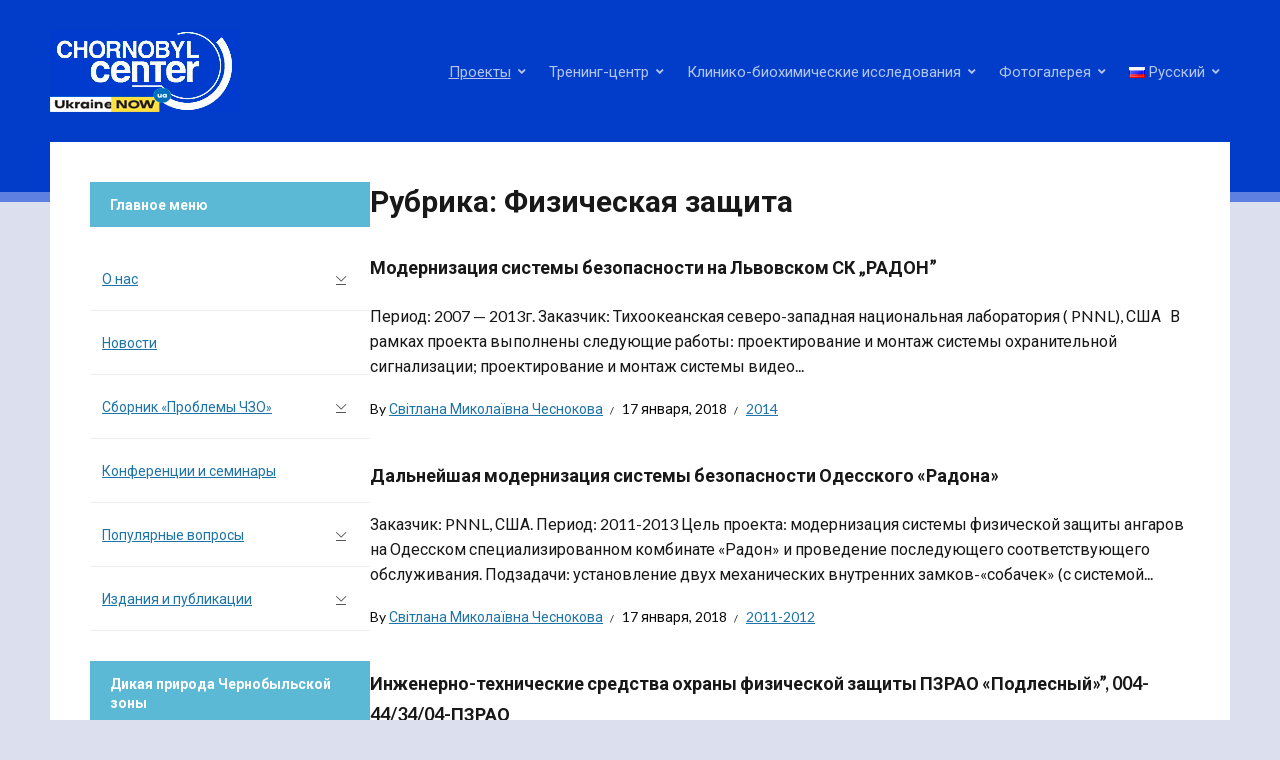

--- FILE ---
content_type: text/html; charset=UTF-8
request_url: http://www.chornobyl.net/ru/category/%D0%BF%D1%80%D0%BE%D0%B5%D0%BA%D1%82%D1%8B/%D1%84%D0%B8%D0%B7%D0%B8%D1%87%D0%B5%D1%81%D0%BA%D0%B0%D1%8F-%D0%B7%D0%B0%D1%89%D0%B8%D1%82%D0%B0/
body_size: 17827
content:
<!DOCTYPE html>
<html lang="ru-RU">
<head>
<meta charset="UTF-8">
<meta http-equiv="X-UA-Compatible" content="IE=edge" />
<meta name="viewport" content="width=device-width, initial-scale=1">
<link rel="profile" href="http://gmpg.org/xfn/11">

<meta name='robots' content='index, follow, max-image-preview:large, max-snippet:-1, max-video-preview:-1' />
<link rel="alternate" href="http://www.chornobyl.net/category/%d0%bf%d1%80%d0%be%d0%b5%d0%ba%d1%82%d0%b8/%d1%84%d1%96%d0%b7%d0%b8%d1%87%d0%bd%d0%b8%d0%b9-%d0%b7%d0%b0%d1%85%d0%b8%d1%81%d1%82/" hreflang="uk" />
<link rel="alternate" href="http://www.chornobyl.net/en/category/projects-en/physical-security/" hreflang="en" />
<link rel="alternate" href="http://www.chornobyl.net/ru/category/%d0%bf%d1%80%d0%be%d0%b5%d0%ba%d1%82%d1%8b/%d1%84%d0%b8%d0%b7%d0%b8%d1%87%d0%b5%d1%81%d0%ba%d0%b0%d1%8f-%d0%b7%d0%b0%d1%89%d0%b8%d1%82%d0%b0/" hreflang="ru" />

	<!-- This site is optimized with the Yoast SEO plugin v20.0 - https://yoast.com/wordpress/plugins/seo/ -->
	<title>Архивы Физическая защита - Чернобыльский центр</title>
	<link rel="canonical" href="http://www.chornobyl.net/ru/category/проекты/физическая-защита/" />
	<link rel="next" href="http://www.chornobyl.net/ru/category/%d0%bf%d1%80%d0%be%d0%b5%d0%ba%d1%82%d1%8b/%d1%84%d0%b8%d0%b7%d0%b8%d1%87%d0%b5%d1%81%d0%ba%d0%b0%d1%8f-%d0%b7%d0%b0%d1%89%d0%b8%d1%82%d0%b0/page/2/" />
	<meta property="og:locale" content="ru_RU" />
	<meta property="og:locale:alternate" content="uk_UA" />
	<meta property="og:locale:alternate" content="en_GB" />
	<meta property="og:type" content="article" />
	<meta property="og:title" content="Архивы Физическая защита - Чернобыльский центр" />
	<meta property="og:url" content="http://www.chornobyl.net/ru/category/проекты/физическая-защита/" />
	<meta property="og:site_name" content="Чернобыльский центр" />
	<meta name="twitter:card" content="summary_large_image" />
	<script type="application/ld+json" class="yoast-schema-graph">{"@context":"https://schema.org","@graph":[{"@type":"CollectionPage","@id":"http://www.chornobyl.net/ru/category/%d0%bf%d1%80%d0%be%d0%b5%d0%ba%d1%82%d1%8b/%d1%84%d0%b8%d0%b7%d0%b8%d1%87%d0%b5%d1%81%d0%ba%d0%b0%d1%8f-%d0%b7%d0%b0%d1%89%d0%b8%d1%82%d0%b0/","url":"http://www.chornobyl.net/ru/category/%d0%bf%d1%80%d0%be%d0%b5%d0%ba%d1%82%d1%8b/%d1%84%d0%b8%d0%b7%d0%b8%d1%87%d0%b5%d1%81%d0%ba%d0%b0%d1%8f-%d0%b7%d0%b0%d1%89%d0%b8%d1%82%d0%b0/","name":"Архивы Физическая защита - Чернобыльский центр","isPartOf":{"@id":"http://www.chornobyl.net/ru/#website"},"breadcrumb":{"@id":"http://www.chornobyl.net/ru/category/%d0%bf%d1%80%d0%be%d0%b5%d0%ba%d1%82%d1%8b/%d1%84%d0%b8%d0%b7%d0%b8%d1%87%d0%b5%d1%81%d0%ba%d0%b0%d1%8f-%d0%b7%d0%b0%d1%89%d0%b8%d1%82%d0%b0/#breadcrumb"},"inLanguage":"ru-RU"},{"@type":"BreadcrumbList","@id":"http://www.chornobyl.net/ru/category/%d0%bf%d1%80%d0%be%d0%b5%d0%ba%d1%82%d1%8b/%d1%84%d0%b8%d0%b7%d0%b8%d1%87%d0%b5%d1%81%d0%ba%d0%b0%d1%8f-%d0%b7%d0%b0%d1%89%d0%b8%d1%82%d0%b0/#breadcrumb","itemListElement":[{"@type":"ListItem","position":1,"name":"Home page","item":"http://www.chornobyl.net/ru/"},{"@type":"ListItem","position":2,"name":"Проекты","item":"http://www.chornobyl.net/ru/category/%d0%bf%d1%80%d0%be%d0%b5%d0%ba%d1%82%d1%8b/"},{"@type":"ListItem","position":3,"name":"Физическая защита"}]},{"@type":"WebSite","@id":"http://www.chornobyl.net/ru/#website","url":"http://www.chornobyl.net/ru/","name":"Чернобыльский центр","description":"по проблемам ядерной безопасности, радиоактивных отходов и радиоэкологии","publisher":{"@id":"http://www.chornobyl.net/ru/#organization"},"potentialAction":[{"@type":"SearchAction","target":{"@type":"EntryPoint","urlTemplate":"http://www.chornobyl.net/ru/?s={search_term_string}"},"query-input":"required name=search_term_string"}],"inLanguage":"ru-RU"},{"@type":"Organization","@id":"http://www.chornobyl.net/ru/#organization","name":"Чернобыльский центр","url":"http://www.chornobyl.net/ru/","logo":{"@type":"ImageObject","inLanguage":"ru-RU","@id":"http://www.chornobyl.net/ru/#/schema/logo/image/","url":"http://www.chornobyl.net/wp-content/uploads/2018/11/cropped-center-tityl-10.png","contentUrl":"http://www.chornobyl.net/wp-content/uploads/2018/11/cropped-center-tityl-10.png","width":190,"height":82,"caption":"Чернобыльский центр"},"image":{"@id":"http://www.chornobyl.net/ru/#/schema/logo/image/"}}]}</script>
	<!-- / Yoast SEO plugin. -->


<link rel='dns-prefetch' href='//fonts.googleapis.com' />
<link rel='dns-prefetch' href='//v0.wordpress.com' />
<link rel="alternate" type="application/rss+xml" title="Чернобыльский центр &raquo; Лента" href="http://www.chornobyl.net/ru/feed/" />
<link rel="alternate" type="application/rss+xml" title="Чернобыльский центр &raquo; Лента рубрики Физическая защита" href="http://www.chornobyl.net/ru/category/%d0%bf%d1%80%d0%be%d0%b5%d0%ba%d1%82%d1%8b/%d1%84%d0%b8%d0%b7%d0%b8%d1%87%d0%b5%d1%81%d0%ba%d0%b0%d1%8f-%d0%b7%d0%b0%d1%89%d0%b8%d1%82%d0%b0/feed/" />
<script type="text/javascript">
window._wpemojiSettings = {"baseUrl":"https:\/\/s.w.org\/images\/core\/emoji\/14.0.0\/72x72\/","ext":".png","svgUrl":"https:\/\/s.w.org\/images\/core\/emoji\/14.0.0\/svg\/","svgExt":".svg","source":{"concatemoji":"http:\/\/www.chornobyl.net\/wp-includes\/js\/wp-emoji-release.min.js?ver=6.1.9"}};
/*! This file is auto-generated */
!function(e,a,t){var n,r,o,i=a.createElement("canvas"),p=i.getContext&&i.getContext("2d");function s(e,t){var a=String.fromCharCode,e=(p.clearRect(0,0,i.width,i.height),p.fillText(a.apply(this,e),0,0),i.toDataURL());return p.clearRect(0,0,i.width,i.height),p.fillText(a.apply(this,t),0,0),e===i.toDataURL()}function c(e){var t=a.createElement("script");t.src=e,t.defer=t.type="text/javascript",a.getElementsByTagName("head")[0].appendChild(t)}for(o=Array("flag","emoji"),t.supports={everything:!0,everythingExceptFlag:!0},r=0;r<o.length;r++)t.supports[o[r]]=function(e){if(p&&p.fillText)switch(p.textBaseline="top",p.font="600 32px Arial",e){case"flag":return s([127987,65039,8205,9895,65039],[127987,65039,8203,9895,65039])?!1:!s([55356,56826,55356,56819],[55356,56826,8203,55356,56819])&&!s([55356,57332,56128,56423,56128,56418,56128,56421,56128,56430,56128,56423,56128,56447],[55356,57332,8203,56128,56423,8203,56128,56418,8203,56128,56421,8203,56128,56430,8203,56128,56423,8203,56128,56447]);case"emoji":return!s([129777,127995,8205,129778,127999],[129777,127995,8203,129778,127999])}return!1}(o[r]),t.supports.everything=t.supports.everything&&t.supports[o[r]],"flag"!==o[r]&&(t.supports.everythingExceptFlag=t.supports.everythingExceptFlag&&t.supports[o[r]]);t.supports.everythingExceptFlag=t.supports.everythingExceptFlag&&!t.supports.flag,t.DOMReady=!1,t.readyCallback=function(){t.DOMReady=!0},t.supports.everything||(n=function(){t.readyCallback()},a.addEventListener?(a.addEventListener("DOMContentLoaded",n,!1),e.addEventListener("load",n,!1)):(e.attachEvent("onload",n),a.attachEvent("onreadystatechange",function(){"complete"===a.readyState&&t.readyCallback()})),(e=t.source||{}).concatemoji?c(e.concatemoji):e.wpemoji&&e.twemoji&&(c(e.twemoji),c(e.wpemoji)))}(window,document,window._wpemojiSettings);
</script>
<style type="text/css">
img.wp-smiley,
img.emoji {
	display: inline !important;
	border: none !important;
	box-shadow: none !important;
	height: 1em !important;
	width: 1em !important;
	margin: 0 0.07em !important;
	vertical-align: -0.1em !important;
	background: none !important;
	padding: 0 !important;
}
</style>
	<link rel='stylesheet' id='wp-block-library-css' href='http://www.chornobyl.net/wp-includes/css/dist/block-library/style.min.css?ver=6.1.9' type='text/css' media='all' />
<style id='wp-block-library-inline-css' type='text/css'>
.has-text-align-justify{text-align:justify;}
</style>
<link rel='stylesheet' id='mediaelement-css' href='http://www.chornobyl.net/wp-includes/js/mediaelement/mediaelementplayer-legacy.min.css?ver=4.2.17' type='text/css' media='all' />
<link rel='stylesheet' id='wp-mediaelement-css' href='http://www.chornobyl.net/wp-includes/js/mediaelement/wp-mediaelement.min.css?ver=6.1.9' type='text/css' media='all' />
<link rel='stylesheet' id='classic-theme-styles-css' href='http://www.chornobyl.net/wp-includes/css/classic-themes.min.css?ver=1' type='text/css' media='all' />
<style id='global-styles-inline-css' type='text/css'>
body{--wp--preset--color--black: #000000;--wp--preset--color--cyan-bluish-gray: #abb8c3;--wp--preset--color--white: #ffffff;--wp--preset--color--pale-pink: #f78da7;--wp--preset--color--vivid-red: #cf2e2e;--wp--preset--color--luminous-vivid-orange: #ff6900;--wp--preset--color--luminous-vivid-amber: #fcb900;--wp--preset--color--light-green-cyan: #7bdcb5;--wp--preset--color--vivid-green-cyan: #00d084;--wp--preset--color--pale-cyan-blue: #8ed1fc;--wp--preset--color--vivid-cyan-blue: #0693e3;--wp--preset--color--vivid-purple: #9b51e0;--wp--preset--gradient--vivid-cyan-blue-to-vivid-purple: linear-gradient(135deg,rgba(6,147,227,1) 0%,rgb(155,81,224) 100%);--wp--preset--gradient--light-green-cyan-to-vivid-green-cyan: linear-gradient(135deg,rgb(122,220,180) 0%,rgb(0,208,130) 100%);--wp--preset--gradient--luminous-vivid-amber-to-luminous-vivid-orange: linear-gradient(135deg,rgba(252,185,0,1) 0%,rgba(255,105,0,1) 100%);--wp--preset--gradient--luminous-vivid-orange-to-vivid-red: linear-gradient(135deg,rgba(255,105,0,1) 0%,rgb(207,46,46) 100%);--wp--preset--gradient--very-light-gray-to-cyan-bluish-gray: linear-gradient(135deg,rgb(238,238,238) 0%,rgb(169,184,195) 100%);--wp--preset--gradient--cool-to-warm-spectrum: linear-gradient(135deg,rgb(74,234,220) 0%,rgb(151,120,209) 20%,rgb(207,42,186) 40%,rgb(238,44,130) 60%,rgb(251,105,98) 80%,rgb(254,248,76) 100%);--wp--preset--gradient--blush-light-purple: linear-gradient(135deg,rgb(255,206,236) 0%,rgb(152,150,240) 100%);--wp--preset--gradient--blush-bordeaux: linear-gradient(135deg,rgb(254,205,165) 0%,rgb(254,45,45) 50%,rgb(107,0,62) 100%);--wp--preset--gradient--luminous-dusk: linear-gradient(135deg,rgb(255,203,112) 0%,rgb(199,81,192) 50%,rgb(65,88,208) 100%);--wp--preset--gradient--pale-ocean: linear-gradient(135deg,rgb(255,245,203) 0%,rgb(182,227,212) 50%,rgb(51,167,181) 100%);--wp--preset--gradient--electric-grass: linear-gradient(135deg,rgb(202,248,128) 0%,rgb(113,206,126) 100%);--wp--preset--gradient--midnight: linear-gradient(135deg,rgb(2,3,129) 0%,rgb(40,116,252) 100%);--wp--preset--duotone--dark-grayscale: url('#wp-duotone-dark-grayscale');--wp--preset--duotone--grayscale: url('#wp-duotone-grayscale');--wp--preset--duotone--purple-yellow: url('#wp-duotone-purple-yellow');--wp--preset--duotone--blue-red: url('#wp-duotone-blue-red');--wp--preset--duotone--midnight: url('#wp-duotone-midnight');--wp--preset--duotone--magenta-yellow: url('#wp-duotone-magenta-yellow');--wp--preset--duotone--purple-green: url('#wp-duotone-purple-green');--wp--preset--duotone--blue-orange: url('#wp-duotone-blue-orange');--wp--preset--font-size--small: 13px;--wp--preset--font-size--medium: 20px;--wp--preset--font-size--large: 36px;--wp--preset--font-size--x-large: 42px;--wp--preset--spacing--20: 0.44rem;--wp--preset--spacing--30: 0.67rem;--wp--preset--spacing--40: 1rem;--wp--preset--spacing--50: 1.5rem;--wp--preset--spacing--60: 2.25rem;--wp--preset--spacing--70: 3.38rem;--wp--preset--spacing--80: 5.06rem;}:where(.is-layout-flex){gap: 0.5em;}body .is-layout-flow > .alignleft{float: left;margin-inline-start: 0;margin-inline-end: 2em;}body .is-layout-flow > .alignright{float: right;margin-inline-start: 2em;margin-inline-end: 0;}body .is-layout-flow > .aligncenter{margin-left: auto !important;margin-right: auto !important;}body .is-layout-constrained > .alignleft{float: left;margin-inline-start: 0;margin-inline-end: 2em;}body .is-layout-constrained > .alignright{float: right;margin-inline-start: 2em;margin-inline-end: 0;}body .is-layout-constrained > .aligncenter{margin-left: auto !important;margin-right: auto !important;}body .is-layout-constrained > :where(:not(.alignleft):not(.alignright):not(.alignfull)){max-width: var(--wp--style--global--content-size);margin-left: auto !important;margin-right: auto !important;}body .is-layout-constrained > .alignwide{max-width: var(--wp--style--global--wide-size);}body .is-layout-flex{display: flex;}body .is-layout-flex{flex-wrap: wrap;align-items: center;}body .is-layout-flex > *{margin: 0;}:where(.wp-block-columns.is-layout-flex){gap: 2em;}.has-black-color{color: var(--wp--preset--color--black) !important;}.has-cyan-bluish-gray-color{color: var(--wp--preset--color--cyan-bluish-gray) !important;}.has-white-color{color: var(--wp--preset--color--white) !important;}.has-pale-pink-color{color: var(--wp--preset--color--pale-pink) !important;}.has-vivid-red-color{color: var(--wp--preset--color--vivid-red) !important;}.has-luminous-vivid-orange-color{color: var(--wp--preset--color--luminous-vivid-orange) !important;}.has-luminous-vivid-amber-color{color: var(--wp--preset--color--luminous-vivid-amber) !important;}.has-light-green-cyan-color{color: var(--wp--preset--color--light-green-cyan) !important;}.has-vivid-green-cyan-color{color: var(--wp--preset--color--vivid-green-cyan) !important;}.has-pale-cyan-blue-color{color: var(--wp--preset--color--pale-cyan-blue) !important;}.has-vivid-cyan-blue-color{color: var(--wp--preset--color--vivid-cyan-blue) !important;}.has-vivid-purple-color{color: var(--wp--preset--color--vivid-purple) !important;}.has-black-background-color{background-color: var(--wp--preset--color--black) !important;}.has-cyan-bluish-gray-background-color{background-color: var(--wp--preset--color--cyan-bluish-gray) !important;}.has-white-background-color{background-color: var(--wp--preset--color--white) !important;}.has-pale-pink-background-color{background-color: var(--wp--preset--color--pale-pink) !important;}.has-vivid-red-background-color{background-color: var(--wp--preset--color--vivid-red) !important;}.has-luminous-vivid-orange-background-color{background-color: var(--wp--preset--color--luminous-vivid-orange) !important;}.has-luminous-vivid-amber-background-color{background-color: var(--wp--preset--color--luminous-vivid-amber) !important;}.has-light-green-cyan-background-color{background-color: var(--wp--preset--color--light-green-cyan) !important;}.has-vivid-green-cyan-background-color{background-color: var(--wp--preset--color--vivid-green-cyan) !important;}.has-pale-cyan-blue-background-color{background-color: var(--wp--preset--color--pale-cyan-blue) !important;}.has-vivid-cyan-blue-background-color{background-color: var(--wp--preset--color--vivid-cyan-blue) !important;}.has-vivid-purple-background-color{background-color: var(--wp--preset--color--vivid-purple) !important;}.has-black-border-color{border-color: var(--wp--preset--color--black) !important;}.has-cyan-bluish-gray-border-color{border-color: var(--wp--preset--color--cyan-bluish-gray) !important;}.has-white-border-color{border-color: var(--wp--preset--color--white) !important;}.has-pale-pink-border-color{border-color: var(--wp--preset--color--pale-pink) !important;}.has-vivid-red-border-color{border-color: var(--wp--preset--color--vivid-red) !important;}.has-luminous-vivid-orange-border-color{border-color: var(--wp--preset--color--luminous-vivid-orange) !important;}.has-luminous-vivid-amber-border-color{border-color: var(--wp--preset--color--luminous-vivid-amber) !important;}.has-light-green-cyan-border-color{border-color: var(--wp--preset--color--light-green-cyan) !important;}.has-vivid-green-cyan-border-color{border-color: var(--wp--preset--color--vivid-green-cyan) !important;}.has-pale-cyan-blue-border-color{border-color: var(--wp--preset--color--pale-cyan-blue) !important;}.has-vivid-cyan-blue-border-color{border-color: var(--wp--preset--color--vivid-cyan-blue) !important;}.has-vivid-purple-border-color{border-color: var(--wp--preset--color--vivid-purple) !important;}.has-vivid-cyan-blue-to-vivid-purple-gradient-background{background: var(--wp--preset--gradient--vivid-cyan-blue-to-vivid-purple) !important;}.has-light-green-cyan-to-vivid-green-cyan-gradient-background{background: var(--wp--preset--gradient--light-green-cyan-to-vivid-green-cyan) !important;}.has-luminous-vivid-amber-to-luminous-vivid-orange-gradient-background{background: var(--wp--preset--gradient--luminous-vivid-amber-to-luminous-vivid-orange) !important;}.has-luminous-vivid-orange-to-vivid-red-gradient-background{background: var(--wp--preset--gradient--luminous-vivid-orange-to-vivid-red) !important;}.has-very-light-gray-to-cyan-bluish-gray-gradient-background{background: var(--wp--preset--gradient--very-light-gray-to-cyan-bluish-gray) !important;}.has-cool-to-warm-spectrum-gradient-background{background: var(--wp--preset--gradient--cool-to-warm-spectrum) !important;}.has-blush-light-purple-gradient-background{background: var(--wp--preset--gradient--blush-light-purple) !important;}.has-blush-bordeaux-gradient-background{background: var(--wp--preset--gradient--blush-bordeaux) !important;}.has-luminous-dusk-gradient-background{background: var(--wp--preset--gradient--luminous-dusk) !important;}.has-pale-ocean-gradient-background{background: var(--wp--preset--gradient--pale-ocean) !important;}.has-electric-grass-gradient-background{background: var(--wp--preset--gradient--electric-grass) !important;}.has-midnight-gradient-background{background: var(--wp--preset--gradient--midnight) !important;}.has-small-font-size{font-size: var(--wp--preset--font-size--small) !important;}.has-medium-font-size{font-size: var(--wp--preset--font-size--medium) !important;}.has-large-font-size{font-size: var(--wp--preset--font-size--large) !important;}.has-x-large-font-size{font-size: var(--wp--preset--font-size--x-large) !important;}
.wp-block-navigation a:where(:not(.wp-element-button)){color: inherit;}
:where(.wp-block-columns.is-layout-flex){gap: 2em;}
.wp-block-pullquote{font-size: 1.5em;line-height: 1.6;}
</style>
<link rel='stylesheet' id='easy-sidebar-menu-widget-css-css' href='http://www.chornobyl.net/wp-content/plugins/easy-sidebar-menu-widget/assets/css/easy-sidebar-menu-widget.css?ver=6.1.9' type='text/css' media='all' />
<link rel='stylesheet' id='math-captcha-frontend-css' href='http://www.chornobyl.net/wp-content/plugins/wp-math-captcha/css/frontend.css?ver=6.1.9' type='text/css' media='all' />
<link rel='stylesheet' id='wpfront-scroll-top-css' href='http://www.chornobyl.net/wp-content/plugins/wpfront-scroll-top/css/wpfront-scroll-top.min.css?ver=2.0.7.08086' type='text/css' media='all' />
<link rel='stylesheet' id='megamenu-css' href='http://www.chornobyl.net/wp-content/uploads/maxmegamenu/style_ru_ru.css?ver=26f928' type='text/css' media='all' />
<link rel='stylesheet' id='dashicons-css' href='http://www.chornobyl.net/wp-includes/css/dashicons.min.css?ver=6.1.9' type='text/css' media='all' />
<link rel='stylesheet' id='edupress-style-css' href='http://www.chornobyl.net/wp-content/themes/edupress/style.css?ver=1.6.4' type='text/css' media='all' />
<style id='edupress-style-inline-css' type='text/css'>

		/* Custom Header Background Color */
		.site-header {
			background-color: #023dc9;
		}
	

		/* Custom Footer Background Color */
		.site-footer {
			background-color: #023dc9;
		}
	

		/* Custom Header Border Color */
		.site-header {
			border-color: #5e80e0;
		}
	

		/* Custom Footer Border Color */
		.site-footer {
			border-color: #0022bc;
		}
	

		/* Custom Link:hover Color */
		:root {
			--edupress-link-color-hover: #00afdb;
		}
	

		/* Custom Secondary Text Color */

		:root {
			--edupress-secondary-text-color: #0a0a0a;
		}
	

		/* Custom Widget Title Background Color */
		#site-main .widget-title, 
		.comments-area .comments-title {
			background-color: #5cb9d6;
		}
	

		/* Custom Menu Widget Title Background Color */
		#site-aside .widget_nav_menu .widget-title {
			background-color: #5cb9d6;
		}
	
</style>
<link rel='stylesheet' id='edupress-webfonts-css' href='//fonts.googleapis.com/css?family=Lato%3A400%2C400i%2C700%2C700i%7CRoboto%3A400%2C700&#038;subset=latin%2Clatin-ext' type='text/css' media='all' />
<link rel='stylesheet' id='font-awesome-css' href='http://www.chornobyl.net/wp-content/themes/edupress/css/fontawesome.all.min.css?ver=5.15.3' type='text/css' media='all' />
<link rel='stylesheet' id='youtube-channel-gallery-css' href='http://www.chornobyl.net/wp-content/plugins/youtube-channel-gallery/styles.css?ver=6.1.9' type='text/css' media='all' />
<link rel='stylesheet' id='jquery.magnific-popup-css' href='http://www.chornobyl.net/wp-content/plugins/youtube-channel-gallery/magnific-popup.css?ver=6.1.9' type='text/css' media='all' />
<link rel='stylesheet' id='tablepress-default-css' href='http://www.chornobyl.net/wp-content/tablepress-combined.min.css?ver=44' type='text/css' media='all' />
<link rel='stylesheet' id='ngg_trigger_buttons-css' href='http://www.chornobyl.net/wp-content/plugins/nextgen-gallery/products/photocrati_nextgen/modules/nextgen_gallery_display/static/trigger_buttons.css?ver=3.33' type='text/css' media='all' />
<link rel='stylesheet' id='fancybox-0-css' href='http://www.chornobyl.net/wp-content/plugins/nextgen-gallery/products/photocrati_nextgen/modules/lightbox/static/fancybox/jquery.fancybox-1.3.4.css?ver=3.33' type='text/css' media='all' />
<link rel='stylesheet' id='fontawesome_v4_shim_style-css' href='http://www.chornobyl.net/wp-content/plugins/nextgen-gallery/products/photocrati_nextgen/modules/nextgen_gallery_display/static/fontawesome/css/v4-shims.min.css?ver=6.1.9' type='text/css' media='all' />
<link rel='stylesheet' id='fontawesome-css' href='http://www.chornobyl.net/wp-content/plugins/nextgen-gallery/products/photocrati_nextgen/modules/nextgen_gallery_display/static/fontawesome/css/all.min.css?ver=6.1.9' type='text/css' media='all' />
<link rel='stylesheet' id='nextgen_basic_thumbnails_style-css' href='http://www.chornobyl.net/wp-content/plugins/nextgen-gallery/products/photocrati_nextgen/modules/nextgen_basic_gallery/static/thumbnails/nextgen_basic_thumbnails.css?ver=3.33' type='text/css' media='all' />
<link rel='stylesheet' id='nextgen_pagination_style-css' href='http://www.chornobyl.net/wp-content/plugins/nextgen-gallery/products/photocrati_nextgen/modules/nextgen_pagination/static/style.css?ver=3.33' type='text/css' media='all' />
<link rel='stylesheet' id='nextgen_widgets_style-css' href='http://www.chornobyl.net/wp-content/plugins/nextgen-gallery/products/photocrati_nextgen/modules/widget/static/widgets.css?ver=3.33' type='text/css' media='all' />
<link rel='stylesheet' id='jetpack_css-css' href='http://www.chornobyl.net/wp-content/plugins/jetpack/css/jetpack.css?ver=11.7.3' type='text/css' media='all' />
<script type='text/javascript' src='http://www.chornobyl.net/wp-includes/js/jquery/jquery.min.js?ver=3.6.1' id='jquery-core-js'></script>
<script type='text/javascript' src='http://www.chornobyl.net/wp-includes/js/jquery/jquery-migrate.min.js?ver=3.3.2' id='jquery-migrate-js'></script>
<script type='text/javascript' src='http://www.chornobyl.net/wp-content/plugins/dropdown-menu-widget/scripts/include.js?ver=6.1.9' id='dropdown-ie-support-js'></script>
<script type='text/javascript' src='http://www.chornobyl.net/wp-content/themes/edupress/js/superfish.min.js' id='jquery-superfish-js'></script>
<script type='text/javascript' src='http://www.chornobyl.net/wp-content/themes/edupress/js/jquery.flexslider.js' id='jquery-flexslider-js'></script>
<script type='text/javascript' id='photocrati_ajax-js-extra'>
/* <![CDATA[ */
var photocrati_ajax = {"url":"http:\/\/www.chornobyl.net\/index.php?photocrati_ajax=1","wp_home_url":"http:\/\/www.chornobyl.net","wp_site_url":"http:\/\/www.chornobyl.net","wp_root_url":"http:\/\/www.chornobyl.net","wp_plugins_url":"http:\/\/www.chornobyl.net\/wp-content\/plugins","wp_content_url":"http:\/\/www.chornobyl.net\/wp-content","wp_includes_url":"http:\/\/www.chornobyl.net\/wp-includes\/","ngg_param_slug":"nggallery"};
/* ]]> */
</script>
<script type='text/javascript' src='http://www.chornobyl.net/wp-content/plugins/nextgen-gallery/products/photocrati_nextgen/modules/ajax/static/ajax.min.js?ver=3.33' id='photocrati_ajax-js'></script>
<script type='text/javascript' src='http://www.chornobyl.net/wp-content/plugins/nextgen-gallery/products/photocrati_nextgen/modules/nextgen_basic_gallery/static/thumbnails/nextgen_basic_thumbnails.js?ver=3.33' id='photocrati-nextgen_basic_thumbnails-js'></script>
<script type='text/javascript' src='http://www.chornobyl.net/wp-content/plugins/nextgen-gallery/products/photocrati_nextgen/modules/nextgen_gallery_display/static/fontawesome/js/v4-shims.min.js?ver=5.3.1' id='fontawesome_v4_shim-js'></script>
<script type='text/javascript' src='http://www.chornobyl.net/wp-content/plugins/nextgen-gallery/products/photocrati_nextgen/modules/nextgen_gallery_display/static/fontawesome/js/all.min.js?ver=5.3.1' id='fontawesome-js'></script>
<link rel="https://api.w.org/" href="http://www.chornobyl.net/wp-json/" /><link rel="alternate" type="application/json" href="http://www.chornobyl.net/wp-json/wp/v2/categories/376" /><link rel="EditURI" type="application/rsd+xml" title="RSD" href="http://www.chornobyl.net/xmlrpc.php?rsd" />
<link rel="wlwmanifest" type="application/wlwmanifest+xml" href="http://www.chornobyl.net/wp-includes/wlwmanifest.xml" />
<meta name="generator" content="WordPress 6.1.9" />


<!-- Dropdown Menu Widget Styles by shailan (https://metinsaylan.com) v1.9.7 on wp6.1.9 -->
<link rel="stylesheet" href="http://www.chornobyl.net/wp-content/plugins/dropdown-menu-widget/css/shailan-dropdown.min.css" type="text/css" />
<link rel="stylesheet" href="http://www.chornobyl.net/wp-content/plugins/dropdown-menu-widget/themes/wpdefault.css" type="text/css" />
<style type="text/css" media="all">
	ul.dropdown { white-space: nowrap; }
ul.dropdown li.parent>a{
	padding-right:25px;
}
ul.dropdown li.parent>a:after{
	content:""; position:absolute; top: 45%; right:6px;width:0;height:0;
	border-top:4px solid rgba(0,0,0,0.5);border-right:4px solid transparent;border-left:4px solid transparent }
ul.dropdown li.parent:hover>a:after{
	content:"";position:absolute; top: 45%; right:6px; width:0; height:0;
	border-top:4px solid rgba(0,0,0,0.5);border-right:4px solid transparent;border-left:4px solid transparent }
ul.dropdown li li.parent>a:after{
	content:"";position:absolute;top: 40%; right:5px;width:0;height:0;
	border-left:4px solid rgba(0,0,0,0.5);border-top:4px solid transparent;border-bottom:4px solid transparent }
ul.dropdown li li.parent:hover>a:after{
	content:"";position:absolute;top: 40%; right:5px;width:0;height:0;
	border-left:4px solid rgba(0,0,0,0.5);border-top:4px solid transparent;border-bottom:4px solid transparent }


</style>
<!-- /Dropdown Menu Widget Styles -->

 <style type="text/css" id="custom-background-css">
body.custom-background { background-color: #dcdfed; }
</style>
	<link rel="icon" href="http://www.chornobyl.net/wp-content/uploads/2017/11/favicon01-150x150.jpg" sizes="32x32" />
<link rel="icon" href="http://www.chornobyl.net/wp-content/uploads/2017/11/favicon01.jpg" sizes="192x192" />
<link rel="apple-touch-icon" href="http://www.chornobyl.net/wp-content/uploads/2017/11/favicon01.jpg" />
<meta name="msapplication-TileImage" content="http://www.chornobyl.net/wp-content/uploads/2017/11/favicon01.jpg" />
<style id="sccss">.infinite-scroll #infinite-handle span, .post-navigation .nav-previous:hover, .post-navigation .nav-previous:focus, .post-navigation .nav-next:hover, .post-navigation .nav-next:focus, .posts-navigation .nav-previous:hover, .posts-navigation .nav-previous:focus, .posts-navigation .nav-next:hover, .posts-navigation .nav-next:focus {
    background-color: #0e29a0;
}</style><style type="text/css">/** Mega Menu CSS: fs **/</style>
</head>

<body class="archive category category-376 custom-background wp-custom-logo mega-menu-max-mega-menu-1 group-blog page-header-default page-sidebar-left">

<svg xmlns="http://www.w3.org/2000/svg" viewBox="0 0 0 0" width="0" height="0" focusable="false" role="none" style="visibility: hidden; position: absolute; left: -9999px; overflow: hidden;" ><defs><filter id="wp-duotone-dark-grayscale"><feColorMatrix color-interpolation-filters="sRGB" type="matrix" values=" .299 .587 .114 0 0 .299 .587 .114 0 0 .299 .587 .114 0 0 .299 .587 .114 0 0 " /><feComponentTransfer color-interpolation-filters="sRGB" ><feFuncR type="table" tableValues="0 0.49803921568627" /><feFuncG type="table" tableValues="0 0.49803921568627" /><feFuncB type="table" tableValues="0 0.49803921568627" /><feFuncA type="table" tableValues="1 1" /></feComponentTransfer><feComposite in2="SourceGraphic" operator="in" /></filter></defs></svg><svg xmlns="http://www.w3.org/2000/svg" viewBox="0 0 0 0" width="0" height="0" focusable="false" role="none" style="visibility: hidden; position: absolute; left: -9999px; overflow: hidden;" ><defs><filter id="wp-duotone-grayscale"><feColorMatrix color-interpolation-filters="sRGB" type="matrix" values=" .299 .587 .114 0 0 .299 .587 .114 0 0 .299 .587 .114 0 0 .299 .587 .114 0 0 " /><feComponentTransfer color-interpolation-filters="sRGB" ><feFuncR type="table" tableValues="0 1" /><feFuncG type="table" tableValues="0 1" /><feFuncB type="table" tableValues="0 1" /><feFuncA type="table" tableValues="1 1" /></feComponentTransfer><feComposite in2="SourceGraphic" operator="in" /></filter></defs></svg><svg xmlns="http://www.w3.org/2000/svg" viewBox="0 0 0 0" width="0" height="0" focusable="false" role="none" style="visibility: hidden; position: absolute; left: -9999px; overflow: hidden;" ><defs><filter id="wp-duotone-purple-yellow"><feColorMatrix color-interpolation-filters="sRGB" type="matrix" values=" .299 .587 .114 0 0 .299 .587 .114 0 0 .299 .587 .114 0 0 .299 .587 .114 0 0 " /><feComponentTransfer color-interpolation-filters="sRGB" ><feFuncR type="table" tableValues="0.54901960784314 0.98823529411765" /><feFuncG type="table" tableValues="0 1" /><feFuncB type="table" tableValues="0.71764705882353 0.25490196078431" /><feFuncA type="table" tableValues="1 1" /></feComponentTransfer><feComposite in2="SourceGraphic" operator="in" /></filter></defs></svg><svg xmlns="http://www.w3.org/2000/svg" viewBox="0 0 0 0" width="0" height="0" focusable="false" role="none" style="visibility: hidden; position: absolute; left: -9999px; overflow: hidden;" ><defs><filter id="wp-duotone-blue-red"><feColorMatrix color-interpolation-filters="sRGB" type="matrix" values=" .299 .587 .114 0 0 .299 .587 .114 0 0 .299 .587 .114 0 0 .299 .587 .114 0 0 " /><feComponentTransfer color-interpolation-filters="sRGB" ><feFuncR type="table" tableValues="0 1" /><feFuncG type="table" tableValues="0 0.27843137254902" /><feFuncB type="table" tableValues="0.5921568627451 0.27843137254902" /><feFuncA type="table" tableValues="1 1" /></feComponentTransfer><feComposite in2="SourceGraphic" operator="in" /></filter></defs></svg><svg xmlns="http://www.w3.org/2000/svg" viewBox="0 0 0 0" width="0" height="0" focusable="false" role="none" style="visibility: hidden; position: absolute; left: -9999px; overflow: hidden;" ><defs><filter id="wp-duotone-midnight"><feColorMatrix color-interpolation-filters="sRGB" type="matrix" values=" .299 .587 .114 0 0 .299 .587 .114 0 0 .299 .587 .114 0 0 .299 .587 .114 0 0 " /><feComponentTransfer color-interpolation-filters="sRGB" ><feFuncR type="table" tableValues="0 0" /><feFuncG type="table" tableValues="0 0.64705882352941" /><feFuncB type="table" tableValues="0 1" /><feFuncA type="table" tableValues="1 1" /></feComponentTransfer><feComposite in2="SourceGraphic" operator="in" /></filter></defs></svg><svg xmlns="http://www.w3.org/2000/svg" viewBox="0 0 0 0" width="0" height="0" focusable="false" role="none" style="visibility: hidden; position: absolute; left: -9999px; overflow: hidden;" ><defs><filter id="wp-duotone-magenta-yellow"><feColorMatrix color-interpolation-filters="sRGB" type="matrix" values=" .299 .587 .114 0 0 .299 .587 .114 0 0 .299 .587 .114 0 0 .299 .587 .114 0 0 " /><feComponentTransfer color-interpolation-filters="sRGB" ><feFuncR type="table" tableValues="0.78039215686275 1" /><feFuncG type="table" tableValues="0 0.94901960784314" /><feFuncB type="table" tableValues="0.35294117647059 0.47058823529412" /><feFuncA type="table" tableValues="1 1" /></feComponentTransfer><feComposite in2="SourceGraphic" operator="in" /></filter></defs></svg><svg xmlns="http://www.w3.org/2000/svg" viewBox="0 0 0 0" width="0" height="0" focusable="false" role="none" style="visibility: hidden; position: absolute; left: -9999px; overflow: hidden;" ><defs><filter id="wp-duotone-purple-green"><feColorMatrix color-interpolation-filters="sRGB" type="matrix" values=" .299 .587 .114 0 0 .299 .587 .114 0 0 .299 .587 .114 0 0 .299 .587 .114 0 0 " /><feComponentTransfer color-interpolation-filters="sRGB" ><feFuncR type="table" tableValues="0.65098039215686 0.40392156862745" /><feFuncG type="table" tableValues="0 1" /><feFuncB type="table" tableValues="0.44705882352941 0.4" /><feFuncA type="table" tableValues="1 1" /></feComponentTransfer><feComposite in2="SourceGraphic" operator="in" /></filter></defs></svg><svg xmlns="http://www.w3.org/2000/svg" viewBox="0 0 0 0" width="0" height="0" focusable="false" role="none" style="visibility: hidden; position: absolute; left: -9999px; overflow: hidden;" ><defs><filter id="wp-duotone-blue-orange"><feColorMatrix color-interpolation-filters="sRGB" type="matrix" values=" .299 .587 .114 0 0 .299 .587 .114 0 0 .299 .587 .114 0 0 .299 .587 .114 0 0 " /><feComponentTransfer color-interpolation-filters="sRGB" ><feFuncR type="table" tableValues="0.098039215686275 1" /><feFuncG type="table" tableValues="0 0.66274509803922" /><feFuncB type="table" tableValues="0.84705882352941 0.41960784313725" /><feFuncA type="table" tableValues="1 1" /></feComponentTransfer><feComposite in2="SourceGraphic" operator="in" /></filter></defs></svg>
<div id="container">

	<a class="skip-link screen-reader-text" href="#site-main">Skip to content</a>
	<header class="site-header" role="banner">
	
		<div class="wrapper wrapper-header">

			<div id="site-header-main">
			
				<div class="site-branding"><a href="http://www.chornobyl.net/ru/" class="custom-logo-link" rel="home"><img width="190" height="82" src="http://www.chornobyl.net/wp-content/uploads/2018/11/cropped-center-tityl-10.png" class="custom-logo" alt="Чернобыльский центр" decoding="async" /></a></div><!-- .site-branding -->
			</div><!-- #site-header-main -->

			
			<span id="site-mobile-menu-toggle">
	<button class="site-toggle-anchor">
		<span class="site-toggle-icon site-toggle-icon-open is-visible fas fa-bars"></span>
		<span class="site-toggle-label site-toggle-label-open is-visible">Menu</span>
		<span class="site-toggle-icon site-toggle-icon-close fas fa-bars"></span>
		<span class="site-toggle-label site-toggle-label-close">Menu</span>
	</button><!-- .site-toggle-anchor -->
</span><!-- #site-mobile-menu-toggle --><div id="site-mobile-menu">
	<div class="menu-wrapper">

				<nav class="mobile-menu" aria-label="Mobile Menu">
			<ul id="menu-menu_head_ru" class="menu"><li id="menu-item-4947" class="menu-item menu-item-type-custom menu-item-object-custom current-menu-ancestor current-menu-parent menu-item-has-children menu-item-4947"><a href="#">Проекты</a><button class="sub-menu-toggle toggle-anchor"><span class="screen-reader-text">Show sub menu</span><i class="fas fa-chevron-down"></i></span></button>
<ul class="sub-menu">
	<li id="menu-item-2688" class="menu-item menu-item-type-taxonomy menu-item-object-category menu-item-2688"><a href="http://www.chornobyl.net/ru/category/%d0%bf%d1%80%d0%be%d0%b5%d0%ba%d1%82%d1%8b/%d0%b8%d0%bd%d1%84%d0%be%d1%80%d0%bc%d0%b0%d1%86%d0%b8%d0%be%d0%bd%d0%bd%d1%8b%d0%b5-%d1%82%d0%b5%d1%85%d0%bd%d0%be%d0%bb%d0%be%d0%b3%d0%b8%d0%b8/">Информационные технологии</a></li>
	<li id="menu-item-2690" class="menu-item menu-item-type-taxonomy menu-item-object-category current-menu-item menu-item-2690"><a href="http://www.chornobyl.net/ru/category/%d0%bf%d1%80%d0%be%d0%b5%d0%ba%d1%82%d1%8b/%d1%84%d0%b8%d0%b7%d0%b8%d1%87%d0%b5%d1%81%d0%ba%d0%b0%d1%8f-%d0%b7%d0%b0%d1%89%d0%b8%d1%82%d0%b0/" aria-current="page">Физическая защита</a></li>
	<li id="menu-item-2689" class="menu-item menu-item-type-taxonomy menu-item-object-category menu-item-2689"><a href="http://www.chornobyl.net/ru/category/%d0%bf%d1%80%d0%be%d0%b5%d0%ba%d1%82%d1%8b/%d1%81%d0%be%d1%86%d0%b8%d0%b0%d0%bb%d1%8c%d0%bd%d1%8b%d0%b5-%d0%b8-%d0%b8%d0%bd%d1%84%d0%be%d1%80%d0%bc%d0%b0%d1%86%d0%b8%d0%be%d0%bd%d0%bd%d1%8b%d0%b5-%d0%bf%d1%80%d0%be%d0%b5%d0%ba%d1%82%d1%8b/">Социальные и информационные проекты</a></li>
	<li id="menu-item-2691" class="menu-item menu-item-type-taxonomy menu-item-object-category menu-item-2691"><a href="http://www.chornobyl.net/ru/category/%d0%bf%d1%80%d0%be%d0%b5%d0%ba%d1%82%d1%8b/%d1%8d%d0%ba%d0%be%d0%bb%d0%be%d0%b3%d0%b8%d1%8f/">Экология</a></li>
	<li id="menu-item-2692" class="menu-item menu-item-type-taxonomy menu-item-object-category menu-item-2692"><a href="http://www.chornobyl.net/ru/category/%d0%bf%d1%80%d0%be%d0%b5%d0%ba%d1%82%d1%8b/%d1%8f%d0%b4%d0%b5%d1%80%d0%bd%d0%b0%d1%8f-%d0%b8-%d1%80%d0%b0%d0%b4%d0%b8%d0%b0%d1%86%d0%b8%d0%be%d0%bd%d0%bd%d0%b0%d1%8f-%d0%b1%d0%b5%d0%b7%d0%be%d0%bf%d0%b0%d1%81%d0%bd%d0%be%d1%81%d1%82%d1%8c/">Ядерная и радиационная безопасность</a></li>
</ul>
</li>
<li id="menu-item-4950" class="menu-item menu-item-type-custom menu-item-object-custom menu-item-has-children menu-item-4950"><a href="#">Тренинг-центр</a><button class="sub-menu-toggle toggle-anchor"><span class="screen-reader-text">Show sub menu</span><i class="fas fa-chevron-down"></i></span></button>
<ul class="sub-menu">
	<li id="menu-item-1175" class="menu-item menu-item-type-post_type menu-item-object-post menu-item-1175"><a href="http://www.chornobyl.net/ru/trening-centr-radioecol/">История создания тренинг-центра</a></li>
	<li id="menu-item-1176" class="menu-item menu-item-type-post_type menu-item-object-post menu-item-1176"><a href="http://www.chornobyl.net/ru/temy-treningov/">Тематика тренингов</a></li>
	<li id="menu-item-1177" class="menu-item menu-item-type-post_type menu-item-object-post menu-item-1177"><a href="http://www.chornobyl.net/ru/%d0%bd%d0%b0%d1%88%d0%b8-%d1%8d%d0%ba%d1%81%d0%bf%d0%b5%d1%80%d1%82%d1%8b/">Наши эксперты</a></li>
	<li id="menu-item-4524" class="menu-item menu-item-type-post_type menu-item-object-post menu-item-4524"><a href="http://www.chornobyl.net/ru/proveden-treningi/">Проведенные тренинги</a></li>
</ul>
</li>
<li id="menu-item-4951" class="menu-item menu-item-type-custom menu-item-object-custom menu-item-has-children menu-item-4951"><a href="#">Клинико-биохимические исследования</a><button class="sub-menu-toggle toggle-anchor"><span class="screen-reader-text">Show sub menu</span><i class="fas fa-chevron-down"></i></span></button>
<ul class="sub-menu">
	<li id="menu-item-4464" class="menu-item menu-item-type-post_type menu-item-object-post menu-item-4464"><a href="http://www.chornobyl.net/ru/o-laboratorii/">О лаборатории</a></li>
	<li id="menu-item-4463" class="menu-item menu-item-type-post_type menu-item-object-post menu-item-4463"><a href="http://www.chornobyl.net/ru/info-dlia-pacientov/">Информация для пациентов</a></li>
	<li id="menu-item-4462" class="menu-item menu-item-type-post_type menu-item-object-post menu-item-4462"><a href="http://www.chornobyl.net/ru/pravila-podg-k-analizu/">Правила подготовки к анализу</a></li>
	<li id="menu-item-4479" class="menu-item menu-item-type-post_type menu-item-object-post menu-item-4479"><a href="http://www.chornobyl.net/ru/%d1%86%d0%b5%d0%bd%d1%8b-%d0%bd%d0%b0-%d1%83%d1%81%d0%bb%d1%83%d0%b3%d0%b8/">Цены на услуги</a></li>
</ul>
</li>
<li id="menu-item-4952" class="menu-item menu-item-type-custom menu-item-object-custom menu-item-has-children menu-item-4952"><a href="#">Фотогалерея</a><button class="sub-menu-toggle toggle-anchor"><span class="screen-reader-text">Show sub menu</span><i class="fas fa-chevron-down"></i></span></button>
<ul class="sub-menu">
	<li id="menu-item-2150" class="menu-item menu-item-type-post_type menu-item-object-post menu-item-2150"><a href="http://www.chornobyl.net/ru/%d1%87%d0%b5%d1%80%d0%bd%d0%be%d0%b1%d1%8b%d0%bb%d1%8c%d1%81%d0%ba%d0%b8%d0%b9-%d1%86%d0%b5%d0%bd%d1%82%d1%80-%d0%bc%d1%80%d0%bb/">Чернобыльский Центр, Международная Радиоэкологическая Лаборатория</a></li>
	<li id="menu-item-2149" class="menu-item menu-item-type-post_type menu-item-object-post menu-item-2149"><a href="http://www.chornobyl.net/ru/%d0%b3%d0%be%d1%80%d0%be%d0%b4-%d1%81%d0%bb%d0%b0%d0%b2%d1%83%d1%82%d0%b8%d1%87/">Город Славутич</a></li>
	<li id="menu-item-2148" class="menu-item menu-item-type-post_type menu-item-object-post menu-item-2148"><a href="http://www.chornobyl.net/ru/%d1%87%d0%b5%d1%80%d0%bd%d0%be%d0%b1%d1%8b%d0%bb%d1%8c%d1%81%d0%ba%d0%b0%d1%8f-%d0%b0%d1%82%d0%be%d0%bc%d0%bd%d0%b0%d1%8f-%d1%8d%d0%bb%d0%b5%d0%ba%d1%82%d1%80%d0%be%d1%81%d1%82%d0%b0%d0%bd%d1%86%d0%b8/">Чернобыльская атомная электростанция</a></li>
	<li id="menu-item-2151" class="menu-item menu-item-type-post_type menu-item-object-post menu-item-2151"><a href="http://www.chornobyl.net/ru/%d1%87%d0%b5%d1%80%d0%bd%d0%be%d0%b1%d1%8b%d0%bb%d1%8c%d1%81%d0%ba%d0%b0%d1%8f-%d0%b7%d0%be%d0%bd%d0%b0-%d0%b3%d0%be%d1%80%d0%be%d0%b4-%d0%bf%d1%80%d0%b8%d0%bf%d1%8f%d1%82%d1%8c/">Чернобыльская зона, город Припять</a></li>
</ul>
</li>
<li id="menu-item-159606" class="pll-parent-menu-item menu-item menu-item-type-custom menu-item-object-custom menu-item-has-children menu-item-159606"><a href="#pll_switcher"><img src="[data-uri]" alt="Русский" width="16" height="11" style="width: 16px; height: 11px;" /><span style="margin-left:0.3em;">Русский</span></a><button class="sub-menu-toggle toggle-anchor"><span class="screen-reader-text">Show sub menu</span><i class="fas fa-chevron-down"></i></span></button>
<ul class="sub-menu">
	<li id="menu-item-159606-uk" class="lang-item lang-item-5 lang-item-uk lang-item-first menu-item menu-item-type-custom menu-item-object-custom menu-item-159606-uk"><a href="http://www.chornobyl.net/category/%d0%bf%d1%80%d0%be%d0%b5%d0%ba%d1%82%d0%b8/%d1%84%d1%96%d0%b7%d0%b8%d1%87%d0%bd%d0%b8%d0%b9-%d0%b7%d0%b0%d1%85%d0%b8%d1%81%d1%82/" hreflang="uk" lang="uk"><img src="[data-uri]" alt="Українська" width="16" height="11" style="width: 16px; height: 11px;" /><span style="margin-left:0.3em;">Українська</span></a></li>
	<li id="menu-item-159606-en" class="lang-item lang-item-9 lang-item-en menu-item menu-item-type-custom menu-item-object-custom menu-item-159606-en"><a href="http://www.chornobyl.net/en/category/projects-en/physical-security/" hreflang="en-GB" lang="en-GB"><img src="[data-uri]" alt="English" width="16" height="11" style="width: 16px; height: 11px;" /><span style="margin-left:0.3em;">English</span></a></li>
	<li id="menu-item-159606-ru" class="lang-item lang-item-2 lang-item-ru current-lang menu-item menu-item-type-custom menu-item-object-custom menu-item-159606-ru"><a href="http://www.chornobyl.net/ru/category/%d0%bf%d1%80%d0%be%d0%b5%d0%ba%d1%82%d1%8b/%d1%84%d0%b8%d0%b7%d0%b8%d1%87%d0%b5%d1%81%d0%ba%d0%b0%d1%8f-%d0%b7%d0%b0%d1%89%d0%b8%d1%82%d0%b0/" hreflang="ru-RU" lang="ru-RU"><img src="[data-uri]" alt="Русский" width="16" height="11" style="width: 16px; height: 11px;" /><span style="margin-left:0.3em;">Русский</span></a></li>
</ul>
</li>
</ul>		</nav><!-- .mobile-menu -->
	</div><!-- .menu-wrapper -->
</div><!-- #site-mobile-menu -->

			<div id="site-header-navigation">
	
				<nav id="menu-main">
					<ul id="site-primary-menu" class="large-nav sf-menu"><li class="menu-item menu-item-type-custom menu-item-object-custom current-menu-ancestor current-menu-parent menu-item-has-children menu-item-4947"><a href="#">Проекты</a>
<ul class="sub-menu">
	<li class="menu-item menu-item-type-taxonomy menu-item-object-category menu-item-2688"><a href="http://www.chornobyl.net/ru/category/%d0%bf%d1%80%d0%be%d0%b5%d0%ba%d1%82%d1%8b/%d0%b8%d0%bd%d1%84%d0%be%d1%80%d0%bc%d0%b0%d1%86%d0%b8%d0%be%d0%bd%d0%bd%d1%8b%d0%b5-%d1%82%d0%b5%d1%85%d0%bd%d0%be%d0%bb%d0%be%d0%b3%d0%b8%d0%b8/">Информационные технологии</a></li>
	<li class="menu-item menu-item-type-taxonomy menu-item-object-category current-menu-item menu-item-2690"><a href="http://www.chornobyl.net/ru/category/%d0%bf%d1%80%d0%be%d0%b5%d0%ba%d1%82%d1%8b/%d1%84%d0%b8%d0%b7%d0%b8%d1%87%d0%b5%d1%81%d0%ba%d0%b0%d1%8f-%d0%b7%d0%b0%d1%89%d0%b8%d1%82%d0%b0/" aria-current="page">Физическая защита</a></li>
	<li class="menu-item menu-item-type-taxonomy menu-item-object-category menu-item-2689"><a href="http://www.chornobyl.net/ru/category/%d0%bf%d1%80%d0%be%d0%b5%d0%ba%d1%82%d1%8b/%d1%81%d0%be%d1%86%d0%b8%d0%b0%d0%bb%d1%8c%d0%bd%d1%8b%d0%b5-%d0%b8-%d0%b8%d0%bd%d1%84%d0%be%d1%80%d0%bc%d0%b0%d1%86%d0%b8%d0%be%d0%bd%d0%bd%d1%8b%d0%b5-%d0%bf%d1%80%d0%be%d0%b5%d0%ba%d1%82%d1%8b/">Социальные и информационные проекты</a></li>
	<li class="menu-item menu-item-type-taxonomy menu-item-object-category menu-item-2691"><a href="http://www.chornobyl.net/ru/category/%d0%bf%d1%80%d0%be%d0%b5%d0%ba%d1%82%d1%8b/%d1%8d%d0%ba%d0%be%d0%bb%d0%be%d0%b3%d0%b8%d1%8f/">Экология</a></li>
	<li class="menu-item menu-item-type-taxonomy menu-item-object-category menu-item-2692"><a href="http://www.chornobyl.net/ru/category/%d0%bf%d1%80%d0%be%d0%b5%d0%ba%d1%82%d1%8b/%d1%8f%d0%b4%d0%b5%d1%80%d0%bd%d0%b0%d1%8f-%d0%b8-%d1%80%d0%b0%d0%b4%d0%b8%d0%b0%d1%86%d0%b8%d0%be%d0%bd%d0%bd%d0%b0%d1%8f-%d0%b1%d0%b5%d0%b7%d0%be%d0%bf%d0%b0%d1%81%d0%bd%d0%be%d1%81%d1%82%d1%8c/">Ядерная и радиационная безопасность</a></li>
</ul>
</li>
<li class="menu-item menu-item-type-custom menu-item-object-custom menu-item-has-children menu-item-4950"><a href="#">Тренинг-центр</a>
<ul class="sub-menu">
	<li class="menu-item menu-item-type-post_type menu-item-object-post menu-item-1175"><a href="http://www.chornobyl.net/ru/trening-centr-radioecol/">История создания тренинг-центра</a></li>
	<li class="menu-item menu-item-type-post_type menu-item-object-post menu-item-1176"><a href="http://www.chornobyl.net/ru/temy-treningov/">Тематика тренингов</a></li>
	<li class="menu-item menu-item-type-post_type menu-item-object-post menu-item-1177"><a href="http://www.chornobyl.net/ru/%d0%bd%d0%b0%d1%88%d0%b8-%d1%8d%d0%ba%d1%81%d0%bf%d0%b5%d1%80%d1%82%d1%8b/">Наши эксперты</a></li>
	<li class="menu-item menu-item-type-post_type menu-item-object-post menu-item-4524"><a href="http://www.chornobyl.net/ru/proveden-treningi/">Проведенные тренинги</a></li>
</ul>
</li>
<li class="menu-item menu-item-type-custom menu-item-object-custom menu-item-has-children menu-item-4951"><a href="#">Клинико-биохимические исследования</a>
<ul class="sub-menu">
	<li class="menu-item menu-item-type-post_type menu-item-object-post menu-item-4464"><a href="http://www.chornobyl.net/ru/o-laboratorii/">О лаборатории</a></li>
	<li class="menu-item menu-item-type-post_type menu-item-object-post menu-item-4463"><a href="http://www.chornobyl.net/ru/info-dlia-pacientov/">Информация для пациентов</a></li>
	<li class="menu-item menu-item-type-post_type menu-item-object-post menu-item-4462"><a href="http://www.chornobyl.net/ru/pravila-podg-k-analizu/">Правила подготовки к анализу</a></li>
	<li class="menu-item menu-item-type-post_type menu-item-object-post menu-item-4479"><a href="http://www.chornobyl.net/ru/%d1%86%d0%b5%d0%bd%d1%8b-%d0%bd%d0%b0-%d1%83%d1%81%d0%bb%d1%83%d0%b3%d0%b8/">Цены на услуги</a></li>
</ul>
</li>
<li class="menu-item menu-item-type-custom menu-item-object-custom menu-item-has-children menu-item-4952"><a href="#">Фотогалерея</a>
<ul class="sub-menu">
	<li class="menu-item menu-item-type-post_type menu-item-object-post menu-item-2150"><a href="http://www.chornobyl.net/ru/%d1%87%d0%b5%d1%80%d0%bd%d0%be%d0%b1%d1%8b%d0%bb%d1%8c%d1%81%d0%ba%d0%b8%d0%b9-%d1%86%d0%b5%d0%bd%d1%82%d1%80-%d0%bc%d1%80%d0%bb/">Чернобыльский Центр, Международная Радиоэкологическая Лаборатория</a></li>
	<li class="menu-item menu-item-type-post_type menu-item-object-post menu-item-2149"><a href="http://www.chornobyl.net/ru/%d0%b3%d0%be%d1%80%d0%be%d0%b4-%d1%81%d0%bb%d0%b0%d0%b2%d1%83%d1%82%d0%b8%d1%87/">Город Славутич</a></li>
	<li class="menu-item menu-item-type-post_type menu-item-object-post menu-item-2148"><a href="http://www.chornobyl.net/ru/%d1%87%d0%b5%d1%80%d0%bd%d0%be%d0%b1%d1%8b%d0%bb%d1%8c%d1%81%d0%ba%d0%b0%d1%8f-%d0%b0%d1%82%d0%be%d0%bc%d0%bd%d0%b0%d1%8f-%d1%8d%d0%bb%d0%b5%d0%ba%d1%82%d1%80%d0%be%d1%81%d1%82%d0%b0%d0%bd%d1%86%d0%b8/">Чернобыльская атомная электростанция</a></li>
	<li class="menu-item menu-item-type-post_type menu-item-object-post menu-item-2151"><a href="http://www.chornobyl.net/ru/%d1%87%d0%b5%d1%80%d0%bd%d0%be%d0%b1%d1%8b%d0%bb%d1%8c%d1%81%d0%ba%d0%b0%d1%8f-%d0%b7%d0%be%d0%bd%d0%b0-%d0%b3%d0%be%d1%80%d0%be%d0%b4-%d0%bf%d1%80%d0%b8%d0%bf%d1%8f%d1%82%d1%8c/">Чернобыльская зона, город Припять</a></li>
</ul>
</li>
<li class="pll-parent-menu-item menu-item menu-item-type-custom menu-item-object-custom menu-item-has-children menu-item-159606"><a href="#pll_switcher"><img src="[data-uri]" alt="Русский" width="16" height="11" style="width: 16px; height: 11px;" /><span style="margin-left:0.3em;">Русский</span></a>
<ul class="sub-menu">
	<li class="lang-item lang-item-5 lang-item-uk lang-item-first menu-item menu-item-type-custom menu-item-object-custom menu-item-159606-uk"><a href="http://www.chornobyl.net/category/%d0%bf%d1%80%d0%be%d0%b5%d0%ba%d1%82%d0%b8/%d1%84%d1%96%d0%b7%d0%b8%d1%87%d0%bd%d0%b8%d0%b9-%d0%b7%d0%b0%d1%85%d0%b8%d1%81%d1%82/" hreflang="uk" lang="uk"><img src="[data-uri]" alt="Українська" width="16" height="11" style="width: 16px; height: 11px;" /><span style="margin-left:0.3em;">Українська</span></a></li>
	<li class="lang-item lang-item-9 lang-item-en menu-item menu-item-type-custom menu-item-object-custom menu-item-159606-en"><a href="http://www.chornobyl.net/en/category/projects-en/physical-security/" hreflang="en-GB" lang="en-GB"><img src="[data-uri]" alt="English" width="16" height="11" style="width: 16px; height: 11px;" /><span style="margin-left:0.3em;">English</span></a></li>
	<li class="lang-item lang-item-2 lang-item-ru current-lang menu-item menu-item-type-custom menu-item-object-custom menu-item-159606-ru"><a href="http://www.chornobyl.net/ru/category/%d0%bf%d1%80%d0%be%d0%b5%d0%ba%d1%82%d1%8b/%d1%84%d0%b8%d0%b7%d0%b8%d1%87%d0%b5%d1%81%d0%ba%d0%b0%d1%8f-%d0%b7%d0%b0%d1%89%d0%b8%d1%82%d0%b0/" hreflang="ru-RU" lang="ru-RU"><img src="[data-uri]" alt="Русский" width="16" height="11" style="width: 16px; height: 11px;" /><span style="margin-left:0.3em;">Русский</span></a></li>
</ul>
</li>
</ul>				</nav><!-- #menu-main -->
			
			</div><!-- #site-header-navigation -->
						
		</div><!-- .wrapper .wrapper-header -->

	</header><!-- .site-header -->
	<div id="site-main" class="content-home">

		<div class="wrapper wrapper-main">

			<div class="wrapper-frame">
			
				<main id="site-content" class="site-main" role="main">
				
					<div class="site-content-wrapper">
	
						<div class="ilovewp-page-intro ilovewp-archive-intro">
							<h1 class="title-page">Рубрика: <span>Физическая защита</span></h1>						</div><!-- .ilovewp-page-intro -->
	
												
												<ul id="recent-posts" class="ilovewp-posts ilovewp-posts-archive">
									
							


<li class="ilovewp-post ilovewp-post-archive ilovewp-post-1 post-2560 post type-post status-publish format-standard hentry category-ru-physical-2014">

	
	<div class="post-preview">
		<h2 class="title-post"><a href="http://www.chornobyl.net/ru/%d0%bc%d0%be%d0%b4%d0%b5%d1%80%d0%bd%d0%b8%d0%b7%d0%b0%d1%86%d0%b8%d1%8f-%d1%81%d0%b8%d1%81%d1%82%d0%b5%d0%bc%d1%8b-%d0%b1%d0%b5%d0%b7%d0%be%d0%bf%d0%b0%d1%81%d0%bd%d0%be%d1%81%d1%82%d0%b8-%d0%bd-2/" rel="bookmark">Модернизация системы безопасности на Львовском СК „РАДОН”</a></h2>		<p class="post-excerpt">Период: 2007 &#8212; 2013г. Заказчик: Тихоокеанская северо-западная национальная лаборатория ( PNNL), США &nbsp; В рамках проекта выполнены следующие работы: проектирование и монтаж системы охранительной сигнализации; проектирование и монтаж системы видео... </p>
		<p class="post-meta">
			<span class="posted-by">By <a href="http://www.chornobyl.net/ru/author/schesnokova/" title="Записи Світлана Миколаївна Чеснокова" rel="author">Світлана Миколаївна Чеснокова</a></span>
			<span class="posted-on"><time class="entry-date published" datetime="2018-01-17T09:56:28+02:00">17 января, 2018</time></span>
			<span class="post-meta-category"><a href="http://www.chornobyl.net/ru/category/%d0%bf%d1%80%d0%be%d0%b5%d0%ba%d1%82%d1%8b/%d1%84%d0%b8%d0%b7%d0%b8%d1%87%d0%b5%d1%81%d0%ba%d0%b0%d1%8f-%d0%b7%d0%b0%d1%89%d0%b8%d1%82%d0%b0/ru-physical-2014/" rel="category tag">2014</a></span>
					</p><!-- .post-meta -->
	</div><!-- .post-preview -->

</li><!-- .ilovewp-post .ilovewp-post-archive -->

			
									
							


<li class="ilovewp-post ilovewp-post-archive ilovewp-post-2 post-2518 post type-post status-publish format-standard hentry category-ru-physical-2011-2012">

	
	<div class="post-preview">
		<h2 class="title-post"><a href="http://www.chornobyl.net/ru/%d0%b4%d0%b0%d0%bb%d1%8c%d0%bd%d0%b5%d0%b9%d1%88%d0%b0%d1%8f-%d0%bc%d0%be%d0%b4%d0%b5%d1%80%d0%bd%d0%b8%d0%b7%d0%b0%d1%86%d0%b8%d1%8f-%d1%81%d0%b8%d1%81%d1%82%d0%b5%d0%bc%d1%8b-%d0%b1%d0%b5%d0%b7/" rel="bookmark">Дальнейшая модернизация системы безопасности Одесского «Радона»</a></h2>		<p class="post-excerpt">Заказчик: PNNL, США. Период: 2011-2013 Цель проекта: модернизация системы физической защиты ангаров на Одесском специализированном комбинате «Радон» и проведение последующего соответствующего обслуживания. Подзадачи: установление двух механических внутренних замков-«собачек» (с системой... </p>
		<p class="post-meta">
			<span class="posted-by">By <a href="http://www.chornobyl.net/ru/author/schesnokova/" title="Записи Світлана Миколаївна Чеснокова" rel="author">Світлана Миколаївна Чеснокова</a></span>
			<span class="posted-on"><time class="entry-date published" datetime="2018-01-17T09:46:10+02:00">17 января, 2018</time></span>
			<span class="post-meta-category"><a href="http://www.chornobyl.net/ru/category/%d0%bf%d1%80%d0%be%d0%b5%d0%ba%d1%82%d1%8b/%d1%84%d0%b8%d0%b7%d0%b8%d1%87%d0%b5%d1%81%d0%ba%d0%b0%d1%8f-%d0%b7%d0%b0%d1%89%d0%b8%d1%82%d0%b0/ru-physical-2011-2012/" rel="category tag">2011-2012</a></span>
					</p><!-- .post-meta -->
	</div><!-- .post-preview -->

</li><!-- .ilovewp-post .ilovewp-post-archive -->

			
									
							


<li class="ilovewp-post ilovewp-post-archive ilovewp-post-1 post-2512 post type-post status-publish format-standard hentry category-ru-physical-2011-2012">

	
	<div class="post-preview">
		<h2 class="title-post"><a href="http://www.chornobyl.net/ru/%d0%b8%d0%bd%d0%b6%d0%b5%d0%bd%d0%b5%d1%80%d0%bd%d0%be-%d1%82%d0%b5%d1%85%d0%bd%d0%b8%d1%87%d0%b5%d1%81%d0%ba%d0%b8%d0%b5-%d1%81%d1%80%d0%b5%d0%b4%d1%81%d1%82%d0%b2%d0%b0-%d0%be%d1%85%d1%80%d0%b0/" rel="bookmark">Инженерно-технические средства охраны физической защиты ПЗРАО «Подлесный»”, 004-44/34/04-ПЗРАО</a></h2>		<p class="post-excerpt">Заказчик: Государственное специализированное предприятие по управленияю капитальным строительством зоны отчуждения (ГСП “УКБЗВ”). Период: 2011 г. Цель проекта: выполнение строительно-монтажных работ на объекте ПЗРАО «Подлесный». В рамках проекта выполнялись следующие работы:... </p>
		<p class="post-meta">
			<span class="posted-by">By <a href="http://www.chornobyl.net/ru/author/schesnokova/" title="Записи Світлана Миколаївна Чеснокова" rel="author">Світлана Миколаївна Чеснокова</a></span>
			<span class="posted-on"><time class="entry-date published" datetime="2018-01-17T09:37:48+02:00">17 января, 2018</time></span>
			<span class="post-meta-category"><a href="http://www.chornobyl.net/ru/category/%d0%bf%d1%80%d0%be%d0%b5%d0%ba%d1%82%d1%8b/%d1%84%d0%b8%d0%b7%d0%b8%d1%87%d0%b5%d1%81%d0%ba%d0%b0%d1%8f-%d0%b7%d0%b0%d1%89%d0%b8%d1%82%d0%b0/ru-physical-2011-2012/" rel="category tag">2011-2012</a></span>
					</p><!-- .post-meta -->
	</div><!-- .post-preview -->

</li><!-- .ilovewp-post .ilovewp-post-archive -->

			
									
							


<li class="ilovewp-post ilovewp-post-archive ilovewp-post-2 post-2504 post type-post status-publish format-standard hentry category-ru-physical-2008-2010">

	
	<div class="post-preview">
		<h2 class="title-post"><a href="http://www.chornobyl.net/ru/%d0%bf%d0%b5%d1%80%d0%b5%d0%bd%d0%be%d1%81-%d0%b8-%d0%bf%d0%b5%d1%80%d0%b5%d0%bc%d0%be%d0%bd%d1%82%d0%b0%d0%b6-%d1%82%d0%b5%d1%85%d0%bd%d0%b8%d1%87%d0%b5%d1%81%d0%ba%d0%b8%d1%85-%d1%81%d1%80%d0%b5/" rel="bookmark">Перенос и перемонтаж технических средств охраны части западного участка охранного периметра ГСП ЧАЭС</a></h2>		<p class="post-excerpt">Период:  2008-2010 гг. Заказчик: ГСП ЧАЭС В рамках проекта выполняются следующие работы: разработка и утверждение проектной документации, охватывающая проектно-изыскательские работы; поставка материалов и сертифицированного оборудования, необходимых для строительства; демонтаж существующего... </p>
		<p class="post-meta">
			<span class="posted-by">By <a href="http://www.chornobyl.net/ru/author/schesnokova/" title="Записи Світлана Миколаївна Чеснокова" rel="author">Світлана Миколаївна Чеснокова</a></span>
			<span class="posted-on"><time class="entry-date published" datetime="2018-01-17T09:14:14+02:00">17 января, 2018</time></span>
			<span class="post-meta-category"><a href="http://www.chornobyl.net/ru/category/%d0%bf%d1%80%d0%be%d0%b5%d0%ba%d1%82%d1%8b/%d1%84%d0%b8%d0%b7%d0%b8%d1%87%d0%b5%d1%81%d0%ba%d0%b0%d1%8f-%d0%b7%d0%b0%d1%89%d0%b8%d1%82%d0%b0/ru-physical-2008-2010/" rel="category tag">2008-2010</a></span>
					</p><!-- .post-meta -->
	</div><!-- .post-preview -->

</li><!-- .ilovewp-post .ilovewp-post-archive -->

			
									
							


<li class="ilovewp-post ilovewp-post-archive ilovewp-post-1 post-2498 post type-post status-publish format-standard hentry category-ru-physical-2007-2009">

	
	<div class="post-preview">
		<h2 class="title-post"><a href="http://www.chornobyl.net/ru/%d0%b7-%d1%85-%d0%bb%d0%b5%d1%82%d0%bd%d0%b8%d0%b9-%d0%bc%d0%be%d0%bd%d0%b8%d1%82%d0%be%d1%80%d0%b8%d0%bd%d0%b3-%d1%81%d0%b8%d1%81%d1%82%d0%b5%d0%bc-%d1%84%d0%b8%d0%b7%d0%b8%d1%87%d0%b5%d1%81%d0%ba/" rel="bookmark">З-х летний мониторинг систем физической защиты онкологических клиник (8 клиник)</a></h2>		<p class="post-excerpt">Период: 2007-2009 Заказчик: Институт БАТТЕЛЛ МЕМОРИАЛ, США Бенефициар: министерство здравоохранения (МОЗ), Украина В рамках проекта выполняются  следующие работы: Заключены договора с охранными компаниями по предоставлению услуг на охрану источников ионизирующих... </p>
		<p class="post-meta">
			<span class="posted-by">By <a href="http://www.chornobyl.net/ru/author/schesnokova/" title="Записи Світлана Миколаївна Чеснокова" rel="author">Світлана Миколаївна Чеснокова</a></span>
			<span class="posted-on"><time class="entry-date published" datetime="2018-01-17T09:04:23+02:00">17 января, 2018</time></span>
			<span class="post-meta-category"><a href="http://www.chornobyl.net/ru/category/%d0%bf%d1%80%d0%be%d0%b5%d0%ba%d1%82%d1%8b/%d1%84%d0%b8%d0%b7%d0%b8%d1%87%d0%b5%d1%81%d0%ba%d0%b0%d1%8f-%d0%b7%d0%b0%d1%89%d0%b8%d1%82%d0%b0/ru-physical-2007-2009/" rel="category tag">2007-2009</a></span>
					</p><!-- .post-meta -->
	</div><!-- .post-preview -->

</li><!-- .ilovewp-post .ilovewp-post-archive -->

			
									
							


<li class="ilovewp-post ilovewp-post-archive ilovewp-post-2 post-2492 post type-post status-publish format-standard hentry category-ru-physical-2007-2009">

	
	<div class="post-preview">
		<h2 class="title-post"><a href="http://www.chornobyl.net/ru/%d0%bc%d0%be%d0%b4%d0%b5%d1%80%d0%bd%d0%b8%d0%b7%d0%b0%d1%86%d0%b8%d1%8f-%d1%81%d0%b8%d1%81%d1%82%d0%b5%d0%bc%d1%8b-%d0%b1%d0%b5%d0%b7%d0%be%d0%bf%d0%b0%d1%81%d0%bd%d0%be%d1%81%d1%82%d0%b8-%d0%b2-2/" rel="bookmark">Модернизация системы безопасности в компании «Гемопласт»</a></h2>		<p class="post-excerpt">Период:  2008 г. Заказчик: Тихоокеанская северо-западная национальная лаборатория (PNNL), США Бенефициар: ОАО «Гемопласт» В рамках проекта выполняются следующие работы: разработка и согласование проекта системы; установка охранного оборудования в соответствии с... </p>
		<p class="post-meta">
			<span class="posted-by">By <a href="http://www.chornobyl.net/ru/author/schesnokova/" title="Записи Світлана Миколаївна Чеснокова" rel="author">Світлана Миколаївна Чеснокова</a></span>
			<span class="posted-on"><time class="entry-date published" datetime="2018-01-17T08:59:39+02:00">17 января, 2018</time></span>
			<span class="post-meta-category"><a href="http://www.chornobyl.net/ru/category/%d0%bf%d1%80%d0%be%d0%b5%d0%ba%d1%82%d1%8b/%d1%84%d0%b8%d0%b7%d0%b8%d1%87%d0%b5%d1%81%d0%ba%d0%b0%d1%8f-%d0%b7%d0%b0%d1%89%d0%b8%d1%82%d0%b0/ru-physical-2007-2009/" rel="category tag">2007-2009</a></span>
					</p><!-- .post-meta -->
	</div><!-- .post-preview -->

</li><!-- .ilovewp-post .ilovewp-post-archive -->

			
												
						</ul><!-- .ilovewp-posts .ilovewp-posts-archive -->
			
						
	<nav class="navigation pagination" aria-label="Записи">
		<h2 class="screen-reader-text">Навигация по записям</h2>
		<div class="nav-links"><span aria-current="page" class="page-numbers current">1</span>
<a class="page-numbers" href="http://www.chornobyl.net/ru/category/%D0%BF%D1%80%D0%BE%D0%B5%D0%BA%D1%82%D1%8B/%D1%84%D0%B8%D0%B7%D0%B8%D1%87%D0%B5%D1%81%D0%BA%D0%B0%D1%8F-%D0%B7%D0%B0%D1%89%D0%B8%D1%82%D0%B0/page/2/">2</a>
<a class="page-numbers" href="http://www.chornobyl.net/ru/category/%D0%BF%D1%80%D0%BE%D0%B5%D0%BA%D1%82%D1%8B/%D1%84%D0%B8%D0%B7%D0%B8%D1%87%D0%B5%D1%81%D0%BA%D0%B0%D1%8F-%D0%B7%D0%B0%D1%89%D0%B8%D1%82%D0%B0/page/3/">3</a>
<a class="next page-numbers" href="http://www.chornobyl.net/ru/category/%D0%BF%D1%80%D0%BE%D0%B5%D0%BA%D1%82%D1%8B/%D1%84%D0%B8%D0%B7%D0%B8%D1%87%D0%B5%D1%81%D0%BA%D0%B0%D1%8F-%D0%B7%D0%B0%D1%89%D0%B8%D1%82%D0%B0/page/2/">Далее</a></div>
	</nav>			
											
					</div><!-- .site-content-wrapper -->
					
				</main><!-- #site-content -->
				
				<aside id="site-aside" role="complementary">

	<div class="site-aside-wrapper">
	
		<div id="easy_sidebar_menu_widget-3" class="widget widget_easy_sidebar_menu_widget"><p class="widget-title">Главное меню</p><div class="menu-menu_left_ru-container"><ul id="menu-menu_left_ru" class="menu"><li id='menu-item-2059'  class="menu-item menu-item-type-taxonomy menu-item-object-category menu-item-has-children"><span class='link__wrap'><a  href="http://www.chornobyl.net/ru/category/%d0%be-%d0%bd%d0%b0%d1%81/" class="easy-sidebar-menu-widget-link">О нас</a> <a href="#" class="easy-sidebar-menu-widget-toggler"><i></i></a></span>
<ul class="sub-menu">
<li id='menu-item-2064'  class="menu-item menu-item-type-post_type menu-item-object-post"><span class='link__wrap'><a  href="http://www.chornobyl.net/ru/%d1%87%d1%82%d0%be-%d0%bc%d1%8b-%d0%b4%d0%b5%d0%bb%d0%b0%d0%b5%d0%bc/" class="easy-sidebar-menu-widget-link">Что мы делаем</a> </span></li>
<li id='menu-item-2065'  class="menu-item menu-item-type-post_type menu-item-object-post"><span class='link__wrap'><a  href="http://www.chornobyl.net/ru/istorija-chernobylskii-center/" class="easy-sidebar-menu-widget-link">История</a> </span></li>
<li id='menu-item-2063'  class="menu-item menu-item-type-post_type menu-item-object-post"><span class='link__wrap'><a  href="http://www.chornobyl.net/ru/personal-rus/" class="easy-sidebar-menu-widget-link">Персонал</a> </span></li>
<li id='menu-item-2062'  class="menu-item menu-item-type-post_type menu-item-object-post"><span class='link__wrap'><a  href="http://www.chornobyl.net/ru/sistema-kachestva/" class="easy-sidebar-menu-widget-link">Система качества</a> </span></li>
<li id='menu-item-2061'  class="menu-item menu-item-type-post_type menu-item-object-post"><span class='link__wrap'><a  href="http://www.chornobyl.net/ru/partnery-ru/" class="easy-sidebar-menu-widget-link">Партнеры</a> </span></li>
<li id='menu-item-2060'  class="menu-item menu-item-type-post_type menu-item-object-post"><span class='link__wrap'><a  href="http://www.chornobyl.net/ru/%d0%ba%d0%be%d0%bd%d1%82%d0%b0%d0%ba%d1%82%d1%8b/" class="easy-sidebar-menu-widget-link">Контакты</a> </span></li>
</ul>
</li>
<li id='menu-item-540'  class="menu-item menu-item-type-taxonomy menu-item-object-category"><span class='link__wrap'><a  href="http://www.chornobyl.net/ru/category/%d0%bd%d0%be%d0%b2%d0%be%d1%81%d1%82%d0%b8/" class="easy-sidebar-menu-widget-link">Новости</a> </span></li>
<li id='menu-item-4591'  class="menu-item menu-item-type-taxonomy menu-item-object-category menu-item-has-children"><span class='link__wrap'><a  href="http://www.chornobyl.net/ru/category/%d1%81%d0%b1%d0%be%d1%80%d0%bd%d0%b8%d0%ba/" class="easy-sidebar-menu-widget-link">Сборник &#171;Проблемы ЧЗО&#187;</a> <a href="#" class="easy-sidebar-menu-widget-toggler"><i></i></a></span>
<ul class="sub-menu">
<li id='menu-item-4592'  class="menu-item menu-item-type-post_type menu-item-object-post"><span class='link__wrap'><a  href="http://www.chornobyl.net/ru/%d0%be-%d1%81%d0%b1%d0%be%d1%80%d0%bd%d0%b8%d0%ba%d0%b5/" class="easy-sidebar-menu-widget-link">О сборнике</a> </span></li>
<li id='menu-item-4593'  class="menu-item menu-item-type-post_type menu-item-object-post"><span class='link__wrap'><a  href="http://www.chornobyl.net/ru/%d0%bf%d1%80%d0%b0%d0%b2%d0%b8%d0%bb%d0%b0-%d0%b4%d0%bb%d1%8f-%d0%b0%d0%b2%d1%82%d0%be%d1%80%d0%be%d0%b2/" class="easy-sidebar-menu-widget-link">Правила для авторов</a> </span></li>
<li id='menu-item-4594'  class="menu-item menu-item-type-post_type menu-item-object-post"><span class='link__wrap'><a  href="http://www.chornobyl.net/ru/gotovitsya-k-vypusku/" class="easy-sidebar-menu-widget-link">Готовится к выпуску</a> </span></li>
<li id='menu-item-4595'  class="menu-item menu-item-type-post_type menu-item-object-post"><span class='link__wrap'><a  href="http://www.chornobyl.net/ru/arhiv-ru/" class="easy-sidebar-menu-widget-link">Архив сборника «Проблемы Чернобыльской зоны отчуждения»</a> </span></li>
</ul>
</li>
<li id='menu-item-1305'  class="menu-item menu-item-type-taxonomy menu-item-object-category"><span class='link__wrap'><a  href="http://www.chornobyl.net/ru/category/konverencii-i-seminary/" class="easy-sidebar-menu-widget-link">Конференции и семинары</a> </span></li>
<li id='menu-item-2216'  class="menu-item menu-item-type-taxonomy menu-item-object-category menu-item-has-children"><span class='link__wrap'><a  href="http://www.chornobyl.net/ru/category/%d0%bf%d0%be%d0%bf%d1%83%d0%bb%d1%8f%d1%80%d0%bd%d1%8b%d0%b5-%d0%b2%d0%be%d0%bf%d1%80%d0%be%d1%81%d1%8b/" class="easy-sidebar-menu-widget-link">Популярные вопросы</a> <a href="#" class="easy-sidebar-menu-widget-toggler"><i></i></a></span>
<ul class="sub-menu">
<li id='menu-item-2217'  class="menu-item menu-item-type-post_type menu-item-object-post"><span class='link__wrap'><a  href="http://www.chornobyl.net/ru/%d0%b7%d0%b0%d0%b4%d0%b0%d1%82%d1%8c-%d0%b2%d0%be%d0%bf%d1%80%d0%be%d1%81/" class="easy-sidebar-menu-widget-link">Задать вопрос</a> </span></li>
</ul>
</li>
<li id='menu-item-541'  class="menu-item menu-item-type-taxonomy menu-item-object-category menu-item-has-children"><span class='link__wrap'><a  href="http://www.chornobyl.net/ru/category/%d0%b8%d0%b7%d0%b4%d0%b0%d0%bd%d0%b8%d1%8f-%d0%b8-%d0%bf%d1%83%d0%b1%d0%bb%d0%b8%d0%ba%d0%b0%d1%86%d0%b8%d0%b8/" class="easy-sidebar-menu-widget-link">Издания и публикации</a> <a href="#" class="easy-sidebar-menu-widget-toggler"><i></i></a></span>
<ul class="sub-menu">
<li id='menu-item-3347'  class="menu-item menu-item-type-post_type menu-item-object-post"><span class='link__wrap'><a  href="http://www.chornobyl.net/ru/%d0%bd%d0%b0%d1%83%d1%87%d0%bd%d0%be-%d1%82%d0%b5%d1%85%d0%bd%d0%b8%d1%87%d0%b5%d1%81%d0%ba%d0%b8%d0%b5-%d0%b8%d0%b7%d0%b4%d0%b0%d0%bd%d0%b8%d1%8f/" class="easy-sidebar-menu-widget-link">Научно-технические издания</a> </span></li>
<li id='menu-item-1491'  class="menu-item menu-item-type-taxonomy menu-item-object-category"><span class='link__wrap'><a  href="http://www.chornobyl.net/ru/category/%d0%b8%d0%b7%d0%b4%d0%b0%d0%bd%d0%b8%d1%8f-%d0%b8-%d0%bf%d1%83%d0%b1%d0%bb%d0%b8%d0%ba%d0%b0%d1%86%d0%b8%d0%b8/%d0%bf%d1%83%d0%b1%d0%bb%d0%b8%d0%ba%d0%b0%d1%86%d0%b8%d0%b8/" class="easy-sidebar-menu-widget-link">Публикации</a> </span></li>
</ul>
</li>
</ul></div></div><div id="youtubechannelgallery_widget-5" class="widget youtubechannelgallery ytccf"><p class="widget-title">Дикая природа Чернобыльской зоны</p><div class="vmcerror">Код ошибки: "Forbidden".Сообщение об ошибке: "The request cannot be completed because you have exceeded your <a href="/youtube/v3/getting-started#quota">quota</a>."Домен: "youtube.quota".Причина: "quotaExceeded".<br><br>Добавили ли вы свой API-ключ для Google? Смотрите <a href="http://poselab.com/en/youtube-channel-gallery-help" target="_blank">справку</a>.<br><br>Проверьте в YouTube, принадлежит ли ID <a href="https://www.youtube.com/channel/UCG-ZYlDcYDzVntzEqx9hLHQ" target="_blank">UCG-ZYlDcYDzVntzEqx9hLHQ</a> channelid. Проверьте <a href="http://wordpress.org/extend/plugins/youtube-channel-gallery/faq/" target="_blank">FAQ</a> плагина или отправьте сообщение об ошибке на <a href="https://wordpress.org/support/plugin/youtube-channel-gallery" target="_blank">поддержка</a>.</div></div><div id="search-2" class="widget widget_search"><form role="search" method="get" class="search-form" action="http://www.chornobyl.net/ru/">
				<label>
					<span class="screen-reader-text">Найти:</span>
					<input type="search" class="search-field" placeholder="Поиск&hellip;" value="" name="s" />
				</label>
				<input type="submit" class="search-submit" value="Поиск" />
			</form></div>		
	</div><!-- .site-aside-wrapper -->

</aside><!-- #site-aside -->			
			</div><!-- .wrapper-frame -->
		
		</div><!-- .wrapper .wrapper-main -->

	</div><!-- #site-main -->

	<footer class="site-footer" role="contentinfo">
	
		
<div class="wrapper wrapper-footer">
			
	<div id="site-tertiary" class="pre-footer" role="complementary">
	
		<div class="ilovewp-columns ilovewp-columns-4">
		
			<div class="ilovewp-column ilovewp-column-1">
				<div class="ilovewp-column-wrapper">
											<div id="ngg-images-3" class="widget ngg_images"><div class="hslice" id="ngg-webslice"><p class="entry-title widget-title">Галерея</p><div class="ngg-widget entry-content">
            <a href="http://www.chornobyl.net/wp-content/gallery/science/%D0%9C%D0%90%D0%9D-2.jpg"
           title=" "
           data-image-id='5'
           class="ngg-fancybox" rel="a2d49014d1daf26ef887d5809d73c57e"           ><img title="МАН 2"
                 alt="МАН 2"
                 src="http://www.chornobyl.net/wp-content/gallery/science/thumbs/thumbs_%D0%9C%D0%90%D0%9D-2.jpg"
                 width="100"
                 height="75"
            /></a>
            <a href="http://www.chornobyl.net/wp-content/gallery/d187d0b0d18dd181-ua/img-03.jpg"
           title="Новий безпечний конфайнмент Арка встановлено. 29 листопада 2016 р."
           data-image-id='56'
           class="ngg-fancybox" rel="a2d49014d1daf26ef887d5809d73c57e"           ><img title="Новий безпечний конфайнмент Арка встановлено. 29 листопада 2016 р."
                 alt="Новий безпечний конфайнмент Арка встановлено. 29 листопада 2016 р."
                 src="http://www.chornobyl.net/wp-content/gallery/d187d0b0d18dd181-ua/thumbs/thumbs_img-03.jpg"
                 width="100"
                 height="75"
            /></a>
            <a href="http://www.chornobyl.net/wp-content/gallery/d181d0bbd0b0d0b2d183d182d0b8d187-ua/img-16.jpg"
           title="Славутич – спортивне місто"
           data-image-id='81'
           class="ngg-fancybox" rel="a2d49014d1daf26ef887d5809d73c57e"           ><img title="Славутич – спортивне місто"
                 alt="Славутич – спортивне місто"
                 src="http://www.chornobyl.net/wp-content/gallery/d181d0bbd0b0d0b2d183d182d0b8d187-ua/thumbs/thumbs_img-16.jpg"
                 width="100"
                 height="75"
            /></a>
            <a href="http://www.chornobyl.net/wp-content/gallery/d187d186-d0bcd180d0bb-ru/img-17.jpg"
           title="Тренинги по радиобиологии. Рабочие моменты."
           data-image-id='118'
           class="ngg-fancybox" rel="a2d49014d1daf26ef887d5809d73c57e"           ><img title="Тренинги по радиобиологии. Рабочие моменты."
                 alt="Тренинги по радиобиологии. Рабочие моменты."
                 src="http://www.chornobyl.net/wp-content/gallery/d187d186-d0bcd180d0bb-ru/thumbs/thumbs_img-17.jpg"
                 width="100"
                 height="75"
            /></a>
            <a href="http://www.chornobyl.net/wp-content/gallery/d187d186-d0bcd180d0bb-en/img-26.jpg"
           title="Director General of the SSRI &quot;Chornobyl Center&quot;, Doctor of Engineering Science, Mikhail Bondarkov"
           data-image-id='181'
           class="ngg-fancybox" rel="a2d49014d1daf26ef887d5809d73c57e"           ><img title="Director General of the SSRI &quot;Chornobyl Center&quot;, Doctor of Engineering Science, Mikhail Bondarkov"
                 alt="Director General of the SSRI &quot;Chornobyl Center&quot;, Doctor of Engineering Science, Mikhail Bondarkov"
                 src="http://www.chornobyl.net/wp-content/gallery/d187d186-d0bcd180d0bb-en/thumbs/thumbs_img-26.jpg"
                 width="100"
                 height="75"
            /></a>
            <a href="http://www.chornobyl.net/wp-content/gallery/d187d0b5d180d0bdd0bed0b1d18bd0bbd18cd181d0bad0b0d18f-d0b7d0bed0bdd0b0-en/img-05.jpg"
           title="At the village meeting"
           data-image-id='242'
           class="ngg-fancybox" rel="a2d49014d1daf26ef887d5809d73c57e"           ><img title="At the village meeting"
                 alt="At the village meeting"
                 src="http://www.chornobyl.net/wp-content/gallery/d187d0b5d180d0bdd0bed0b1d18bd0bbd18cd181d0bad0b0d18f-d0b7d0bed0bdd0b0-en/thumbs/thumbs_img-05.jpg"
                 width="100"
                 height="75"
            /></a>
    </div>

</div></div>									</div><!-- .ilovewp-column-wrapper -->
			</div><!-- .ilovewp-column .ilovewp-column-1 --><div class="ilovewp-column ilovewp-column-2">
				<div class="ilovewp-column-wrapper">
											<div id="text-3" class="widget widget_text"><p class="widget-title">Адрес</p>			<div class="textwidget"><div><img decoding="async" src="https://www.chornobyl.net/wp-content/uploads/2017/11/cropped-center-tityl-1.png" /></div>
<div style="text-align: justify;">А/я 151, 11, ул. 77-й Гвардейской Дивизии, г. Славутич Киевской обл., Украина, 07100</div>
<div>
<p style="text-align: justify;">тел.: +38 04579 2 30 16<br />
факс: +38 04579 2 81 44<br />
e-mail: <a href="mailto:center@chornobyl.net">center@chornobyl.net</a></p>
</div>
</div>
		</div>									</div><!-- .ilovewp-column-wrapper -->
			</div><!-- .ilovewp-column .ilovewp-column-2 --><div class="ilovewp-column ilovewp-column-3">
				<div class="ilovewp-column-wrapper">
											<div id="text-4" class="widget widget_text"><p class="widget-title">Контакты</p>			<div class="textwidget"><p><em><strong>Бондарьков Михаил Дмитриевич</strong></em><br />
Генеральный директор<br />
Т. +38 04579 2-30-16<br />
Ф. +38 04579 2-81-44<br />
e-mail: <a href="mailto:mbondarkov@chornobyl.net">mbondarkov@chornobyl.net</a></p>
<p><em><strong>Максименко Андрей Михайлович</strong></em><br />
Заместитель генерального директора<br />
Т. +38 04579 2-30-16<br />
Ф. +38 04579 2-81-44<br />
e-mail: <a href="mailto:amaksimenko@chornobyl.net">amaksimenko@chornobyl.net</a></p>
</div>
		</div>									</div><!-- .ilovewp-column-wrapper -->
			</div><!-- .ilovewp-column .ilovewp-column-3 --><div class="ilovewp-column ilovewp-column-4">
				<div class="ilovewp-column-wrapper">
											<div id="calendar-2" class="widget widget_calendar"><p class="widget-title">Календарь</p><div id="calendar_wrap" class="calendar_wrap"><table id="wp-calendar" class="wp-calendar-table">
		<caption>Январь 2026</caption>
		<thead>
		<tr>
		<th scope="col" title="Понедельник">Пн</th>
		<th scope="col" title="Вторник">Вт</th>
		<th scope="col" title="Среда">Ср</th>
		<th scope="col" title="Четверг">Чт</th>
		<th scope="col" title="Пятница">Пт</th>
		<th scope="col" title="Суббота">Сб</th>
		<th scope="col" title="Воскресенье">Вс</th>
		</tr>
		</thead>
		<tbody>
		<tr>
		<td colspan="3" class="pad">&nbsp;</td><td>1</td><td>2</td><td>3</td><td>4</td>
	</tr>
	<tr>
		<td>5</td><td>6</td><td>7</td><td>8</td><td>9</td><td>10</td><td>11</td>
	</tr>
	<tr>
		<td>12</td><td>13</td><td>14</td><td>15</td><td>16</td><td>17</td><td>18</td>
	</tr>
	<tr>
		<td>19</td><td>20</td><td>21</td><td>22</td><td>23</td><td>24</td><td>25</td>
	</tr>
	<tr>
		<td>26</td><td>27</td><td id="today">28</td><td>29</td><td>30</td><td>31</td>
		<td class="pad" colspan="1">&nbsp;</td>
	</tr>
	</tbody>
	</table><nav aria-label="Предыдущий и следующий месяцы" class="wp-calendar-nav">
		<span class="wp-calendar-nav-prev"><a href="http://www.chornobyl.net/ru/2020/03/">&laquo; Мар</a></span>
		<span class="pad">&nbsp;</span>
		<span class="wp-calendar-nav-next">&nbsp;</span>
		</nav></div></div>									</div><!-- .ilovewp-column-wrapper -->
			</div><!-- .ilovewp-column .ilovewp-column-4 -->		
		</div><!-- .ilovewp-columns .ilovewp-columns-4 -->
	
	</div><!-- #site-tertiary .pre-footer -->

</div><!-- .wrapper .wrapper-footer -->

		
		<div class="wrapper-copy">
			<div class="wrapper">
				<p class="copy">Copyright &copy; 2026 Чернобыльский центр. All Rights Reserved. </p>
				<p class="copy-ilovewp"><span class="theme-credit">Theme by <a href="https://www.ilovewp.com/" rel="external designer noopener">ILOVEWP</a></span></p>
			</div><!-- .wrapper -->
		</div><!-- .wrapper-copy -->
	
	</footer><!-- .site-footer -->

</div><!-- end #container -->

        <div id="wpfront-scroll-top-container">
            <img src="http://www.chornobyl.net/wp-content/plugins/wpfront-scroll-top/images/icons/109.png" alt="" />        </div>
                <script type="text/javascript">
            function wpfront_scroll_top_init() {
                if (typeof wpfront_scroll_top === "function" && typeof jQuery !== "undefined") {
                    wpfront_scroll_top({"scroll_offset":1500,"button_width":0,"button_height":0,"button_opacity":0.8,"button_fade_duration":200,"scroll_duration":400,"location":1,"marginX":20,"marginY":20,"hide_iframe":false,"auto_hide":true,"auto_hide_after":2,"button_action":"top","button_action_element_selector":"","button_action_container_selector":"html, body","button_action_element_offset":0});
                } else {
                    setTimeout(wpfront_scroll_top_init, 100);
                }
            }
            wpfront_scroll_top_init();
        </script>
        <script type='text/javascript' src='http://www.chornobyl.net/wp-includes/js/hoverIntent.min.js?ver=1.10.2' id='hoverIntent-js'></script>
<script type='text/javascript' src='http://www.chornobyl.net/wp-content/plugins/easy-sidebar-menu-widget/assets/js/jquery.easy-sidebar-menu-widget.min.js?ver=6.1.9' id='jquery-easy-sidebar-menu-widget-js'></script>
<script type='text/javascript' src='http://www.chornobyl.net/wp-content/plugins/wpfront-scroll-top/js/wpfront-scroll-top.min.js?ver=2.0.7.08086' id='wpfront-scroll-top-js'></script>
<script type='text/javascript' src='http://www.chornobyl.net/wp-content/themes/edupress/js/edupress.js?ver=1.6.4' id='edupress-scripts-js'></script>
<script type='text/javascript' id='ngg_common-js-extra'>
/* <![CDATA[ */

var galleries = {};
galleries.gallery_a2d49014d1daf26ef887d5809d73c57e = {"id":null,"ids":null,"source":"galleries","src":"","container_ids":[],"gallery_ids":[],"album_ids":[],"tag_ids":[],"display_type":"photocrati-nextgen_basic_thumbnails","display":"","exclusions":[],"order_by":"sortorder","order_direction":"ASC","entity_ids":["5","56","81","118","181","242"],"tagcloud":false,"returns":"included","slug":"widget-ngg-images-3","sortorder":[],"display_settings":{"override_thumbnail_settings":"0","thumbnail_width":"240","thumbnail_height":"160","thumbnail_crop":"1","images_per_page":6,"number_of_columns":"3","ajax_pagination":"0","show_all_in_lightbox":false,"use_imagebrowser_effect":false,"show_slideshow_link":false,"slideshow_link_text":"[\u041f\u043e\u043a\u0430\u0437\u0430\u0442\u044c \u0441\u043b\u0430\u0439\u0434\u0448\u043e\u0443]","template":"\/home\/chornoby\/public_html\/wp-content\/plugins\/nextgen-gallery\/products\/photocrati_nextgen\/modules\/widget\/templates\/display_gallery.php","use_lightbox_effect":true,"display_no_images_error":1,"disable_pagination":true,"thumbnail_quality":"100","thumbnail_watermark":0,"ngg_triggers_display":"never","display_view":"default","_errors":[],"maximum_entity_count":6,"image_type":"thumb","show_thumbnail_link":false,"image_width":100,"image_height":75,"widget_setting_title":"\u0413\u0430\u043b\u0435\u0440\u0435\u044f","widget_setting_before_widget":"<div id=\"ngg-images-3\" class=\"widget ngg_images\"><div class=\"hslice\" id=\"ngg-webslice\">","widget_setting_before_title":"<p class=\"entry-title widget-title\">","widget_setting_after_widget":"<\/div><\/div>","widget_setting_after_title":"<\/p>","widget_setting_width":100,"widget_setting_height":75,"widget_setting_show_setting":"thumbnail","widget_setting_widget_id":"ngg-images-3"},"excluded_container_ids":[],"maximum_entity_count":500,"__defaults_set":true,"_errors":[],"ID":"a2d49014d1daf26ef887d5809d73c57e"};
galleries.gallery_a2d49014d1daf26ef887d5809d73c57e.wordpress_page_root = "http:\/\/www.chornobyl.net\/ru\/%d0%bc%d0%be%d0%b4%d0%b5%d1%80%d0%bd%d0%b8%d0%b7%d0%b0%d1%86%d0%b8%d1%8f-%d1%81%d0%b8%d1%81%d1%82%d0%b5%d0%bc%d1%8b-%d0%b1%d0%b5%d0%b7%d0%be%d0%bf%d0%b0%d1%81%d0%bd%d0%be%d1%81%d1%82%d0%b8-%d0%bd-2\/";
var nextgen_lightbox_settings = {"static_path":"http:\/\/www.chornobyl.net\/wp-content\/plugins\/nextgen-gallery\/products\/photocrati_nextgen\/modules\/lightbox\/static\/{placeholder}","context":"nextgen_images"};
/* ]]> */
</script>
<script type='text/javascript' src='http://www.chornobyl.net/wp-content/plugins/nextgen-gallery/products/photocrati_nextgen/modules/nextgen_gallery_display/static/common.js?ver=3.33' id='ngg_common-js'></script>
<script type='text/javascript' id='ngg_common-js-after'>
            var nggLastTimeoutVal = 1000;

			var nggRetryFailedImage = function(img) {
				setTimeout(function(){
					img.src = img.src;
				}, nggLastTimeoutVal);
			
				nggLastTimeoutVal += 500;
			}
        
</script>
<script type='text/javascript' src='http://www.chornobyl.net/wp-content/plugins/nextgen-gallery/products/photocrati_nextgen/modules/lightbox/static/lightbox_context.js?ver=3.33' id='ngg_lightbox_context-js'></script>
<script type='text/javascript' src='http://www.chornobyl.net/wp-content/plugins/nextgen-gallery/products/photocrati_nextgen/modules/lightbox/static/fancybox/jquery.browser.min.js?ver=3.33' id='fancybox-0-js'></script>
<script type='text/javascript' src='http://www.chornobyl.net/wp-content/plugins/nextgen-gallery/products/photocrati_nextgen/modules/lightbox/static/fancybox/jquery.easing-1.3.pack.js?ver=3.33' id='fancybox-1-js'></script>
<script type='text/javascript' src='http://www.chornobyl.net/wp-content/plugins/nextgen-gallery/products/photocrati_nextgen/modules/lightbox/static/fancybox/jquery.fancybox-1.3.4.pack.js?ver=3.33' id='fancybox-2-js'></script>
<script type='text/javascript' src='http://www.chornobyl.net/wp-content/plugins/nextgen-gallery/products/photocrati_nextgen/modules/lightbox/static/fancybox/nextgen_fancybox_init.js?ver=3.33' id='fancybox-3-js'></script>
<script type='text/javascript' id='megamenu-js-extra'>
/* <![CDATA[ */
var megamenu = {"timeout":"300","interval":"100"};
/* ]]> */
</script>
<script type='text/javascript' src='http://www.chornobyl.net/wp-content/plugins/megamenu/js/maxmegamenu.js?ver=3.1.1' id='megamenu-js'></script>

</body>
</html>